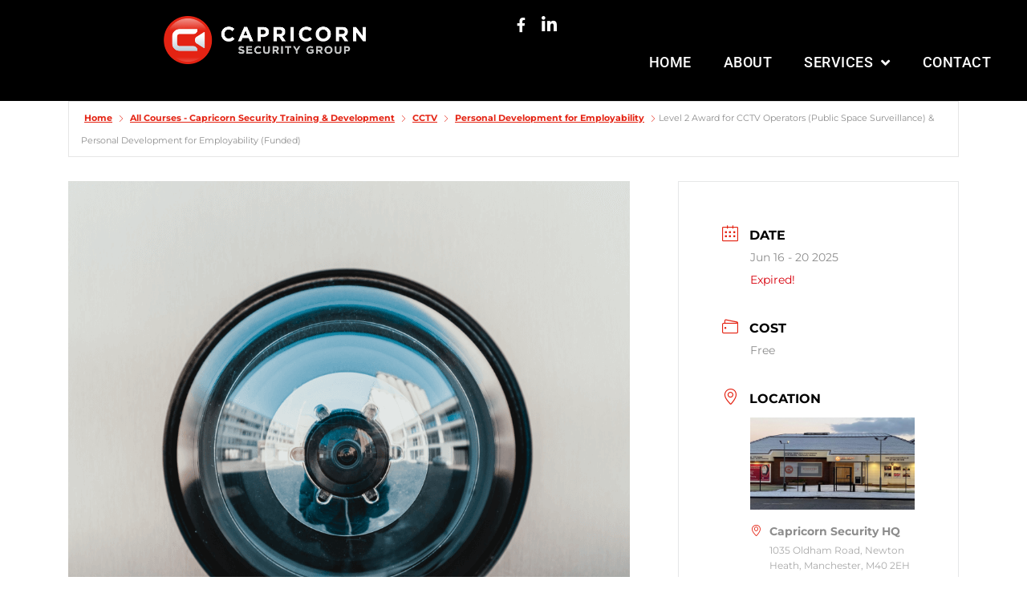

--- FILE ---
content_type: text/html; charset=UTF-8
request_url: https://capricorntraining.co.uk/all-courses/level-2-award-in-cctv-operator-741/
body_size: 18232
content:
<!doctype html>
<html lang="en-GB" prefix="og: https://ogp.me/ns#">
<head>
	<meta charset="UTF-8">
	<meta name="viewport" content="width=device-width, initial-scale=1">
	<link rel="profile" href="https://gmpg.org/xfn/11">
	
<!-- Search Engine Optimization by Rank Math - https://rankmath.com/ -->
<title>Level 2 Award for CCTV Operators (Public Space Surveillance) &amp; Personal Development for Employability (Funded) | Capricorn Security Training &amp; Development</title>
<meta name="description" content="Enhance your skills with our Level 2 Award in CCTV Operator course at Capricorn Training."/>
<meta name="robots" content="follow, index, max-snippet:-1, max-video-preview:-1, max-image-preview:large"/>
<link rel="canonical" href="https://capricorntraining.co.uk/all-courses/level-2-award-in-cctv-operator-741/" />
<meta property="og:locale" content="en_GB" />
<meta property="og:type" content="article" />
<meta property="og:title" content="Level 2 Award for CCTV Operators (Public Space Surveillance) &amp; Personal Development for Employability (Funded) | Capricorn Security Training &amp; Development" />
<meta property="og:description" content="Enhance your skills with our Level 2 Award in CCTV Operator course at Capricorn Training." />
<meta property="og:url" content="https://capricorntraining.co.uk/all-courses/level-2-award-in-cctv-operator-741/" />
<meta property="og:site_name" content="Capricorn Training &amp; Development" />
<meta property="article:publisher" content="https://www.facebook.com/CapricornSecGroup/" />
<meta property="og:updated_time" content="2025-04-24T13:15:21+01:00" />
<meta property="og:image" content="https://capricorntraining.co.uk/wp-content/uploads/2022/03/CapricornTraining_CCTValt_700px.png" />
<meta property="og:image:secure_url" content="https://capricorntraining.co.uk/wp-content/uploads/2022/03/CapricornTraining_CCTValt_700px.png" />
<meta property="og:image:width" content="700" />
<meta property="og:image:height" content="700" />
<meta property="og:image:alt" content="Capricorn Training: CCTV Course" />
<meta property="og:image:type" content="image/png" />
<meta name="twitter:card" content="summary_large_image" />
<meta name="twitter:title" content="Level 2 Award for CCTV Operators (Public Space Surveillance) &amp; Personal Development for Employability (Funded) | Capricorn Security Training &amp; Development" />
<meta name="twitter:description" content="Enhance your skills with our Level 2 Award in CCTV Operator course at Capricorn Training." />
<meta name="twitter:site" content="@capricornsec" />
<meta name="twitter:creator" content="@capricornsec" />
<meta name="twitter:image" content="https://capricorntraining.co.uk/wp-content/uploads/2022/03/CapricornTraining_CCTValt_700px.png" />
<script type="application/ld+json" class="rank-math-schema">{"@context":"https://schema.org","@graph":[{"@type":"BreadcrumbList","@id":"https://capricorntraining.co.uk/all-courses/level-2-award-in-cctv-operator-741/#breadcrumb","itemListElement":[{"@type":"ListItem","position":"1","item":{"@id":"https://capricorntraining.co.uk","name":"Home"}},{"@type":"ListItem","position":"2","item":{"@id":"https://capricorntraining.co.uk/all-courses/","name":"Events"}},{"@type":"ListItem","position":"3","item":{"@id":"https://capricorntraining.co.uk/all-courses/level-2-award-in-cctv-operator-741/","name":"Level 2 Award for CCTV Operators (Public Space Surveillance) &#038; Personal Development for Employability (Funded)"}}]}]}</script>
<!-- /Rank Math WordPress SEO plugin -->

<link rel='dns-prefetch' href='//fonts.googleapis.com' />
<link rel="alternate" type="application/rss+xml" title="Capricorn Security Training &amp; Development &raquo; Feed" href="https://capricorntraining.co.uk/feed/" />
<link rel="alternate" type="application/rss+xml" title="Capricorn Security Training &amp; Development &raquo; Comments Feed" href="https://capricorntraining.co.uk/comments/feed/" />
<link rel="alternate" title="oEmbed (JSON)" type="application/json+oembed" href="https://capricorntraining.co.uk/wp-json/oembed/1.0/embed?url=https%3A%2F%2Fcapricorntraining.co.uk%2Fall-courses%2Flevel-2-award-in-cctv-operator-741%2F" />
<link rel="alternate" title="oEmbed (XML)" type="text/xml+oembed" href="https://capricorntraining.co.uk/wp-json/oembed/1.0/embed?url=https%3A%2F%2Fcapricorntraining.co.uk%2Fall-courses%2Flevel-2-award-in-cctv-operator-741%2F&#038;format=xml" />
		<style>
			.lazyload,
			.lazyloading {
				max-width: 100%;
			}
		</style>
		<style id='wp-img-auto-sizes-contain-inline-css'>
img:is([sizes=auto i],[sizes^="auto," i]){contain-intrinsic-size:3000px 1500px}
/*# sourceURL=wp-img-auto-sizes-contain-inline-css */
</style>
<link rel='stylesheet' id='mec-select2-style-css' href='https://capricorntraining.co.uk/wp-content/plugins/modern-events-calendar/assets/packages/select2/select2.min.css?ver=7.28.0' media='all' />
<link rel='stylesheet' id='mec-font-icons-css' href='https://capricorntraining.co.uk/wp-content/plugins/modern-events-calendar/assets/css/iconfonts.css?ver=7.28.0' media='all' />
<link rel='stylesheet' id='mec-frontend-style-css' href='https://capricorntraining.co.uk/wp-content/plugins/modern-events-calendar/assets/css/frontend.min.css?ver=7.28.0' media='all' />
<link rel='stylesheet' id='mec-tooltip-style-css' href='https://capricorntraining.co.uk/wp-content/plugins/modern-events-calendar/assets/packages/tooltip/tooltip.css?ver=7.28.0' media='all' />
<link rel='stylesheet' id='mec-tooltip-shadow-style-css' href='https://capricorntraining.co.uk/wp-content/plugins/modern-events-calendar/assets/packages/tooltip/tooltipster-sideTip-shadow.min.css?ver=7.28.0' media='all' />
<link rel='stylesheet' id='featherlight-css' href='https://capricorntraining.co.uk/wp-content/plugins/modern-events-calendar/assets/packages/featherlight/featherlight.css?ver=7.28.0' media='all' />
<link rel='stylesheet' id='mec-custom-google-font-css' href='https://fonts.googleapis.com/css?family=Montserrat%3Aregular%2C+700%2C+%7CMontserrat%3A700%2C+700%2C+&#038;subset=latin%2Clatin-ext&#038;ver=7.28.0' media='all' />
<link rel='stylesheet' id='mec-lity-style-css' href='https://capricorntraining.co.uk/wp-content/plugins/modern-events-calendar/assets/packages/lity/lity.min.css?ver=7.28.0' media='all' />
<link rel='stylesheet' id='mec-general-calendar-style-css' href='https://capricorntraining.co.uk/wp-content/plugins/modern-events-calendar/assets/css/mec-general-calendar.css?ver=7.28.0' media='all' />
<style id='wp-emoji-styles-inline-css'>

	img.wp-smiley, img.emoji {
		display: inline !important;
		border: none !important;
		box-shadow: none !important;
		height: 1em !important;
		width: 1em !important;
		margin: 0 0.07em !important;
		vertical-align: -0.1em !important;
		background: none !important;
		padding: 0 !important;
	}
/*# sourceURL=wp-emoji-styles-inline-css */
</style>
<link rel='stylesheet' id='wp-block-library-css' href='https://capricorntraining.co.uk/wp-includes/css/dist/block-library/style.min.css?ver=6.9' media='all' />
<style id='global-styles-inline-css'>
:root{--wp--preset--aspect-ratio--square: 1;--wp--preset--aspect-ratio--4-3: 4/3;--wp--preset--aspect-ratio--3-4: 3/4;--wp--preset--aspect-ratio--3-2: 3/2;--wp--preset--aspect-ratio--2-3: 2/3;--wp--preset--aspect-ratio--16-9: 16/9;--wp--preset--aspect-ratio--9-16: 9/16;--wp--preset--color--black: #000000;--wp--preset--color--cyan-bluish-gray: #abb8c3;--wp--preset--color--white: #ffffff;--wp--preset--color--pale-pink: #f78da7;--wp--preset--color--vivid-red: #cf2e2e;--wp--preset--color--luminous-vivid-orange: #ff6900;--wp--preset--color--luminous-vivid-amber: #fcb900;--wp--preset--color--light-green-cyan: #7bdcb5;--wp--preset--color--vivid-green-cyan: #00d084;--wp--preset--color--pale-cyan-blue: #8ed1fc;--wp--preset--color--vivid-cyan-blue: #0693e3;--wp--preset--color--vivid-purple: #9b51e0;--wp--preset--gradient--vivid-cyan-blue-to-vivid-purple: linear-gradient(135deg,rgb(6,147,227) 0%,rgb(155,81,224) 100%);--wp--preset--gradient--light-green-cyan-to-vivid-green-cyan: linear-gradient(135deg,rgb(122,220,180) 0%,rgb(0,208,130) 100%);--wp--preset--gradient--luminous-vivid-amber-to-luminous-vivid-orange: linear-gradient(135deg,rgb(252,185,0) 0%,rgb(255,105,0) 100%);--wp--preset--gradient--luminous-vivid-orange-to-vivid-red: linear-gradient(135deg,rgb(255,105,0) 0%,rgb(207,46,46) 100%);--wp--preset--gradient--very-light-gray-to-cyan-bluish-gray: linear-gradient(135deg,rgb(238,238,238) 0%,rgb(169,184,195) 100%);--wp--preset--gradient--cool-to-warm-spectrum: linear-gradient(135deg,rgb(74,234,220) 0%,rgb(151,120,209) 20%,rgb(207,42,186) 40%,rgb(238,44,130) 60%,rgb(251,105,98) 80%,rgb(254,248,76) 100%);--wp--preset--gradient--blush-light-purple: linear-gradient(135deg,rgb(255,206,236) 0%,rgb(152,150,240) 100%);--wp--preset--gradient--blush-bordeaux: linear-gradient(135deg,rgb(254,205,165) 0%,rgb(254,45,45) 50%,rgb(107,0,62) 100%);--wp--preset--gradient--luminous-dusk: linear-gradient(135deg,rgb(255,203,112) 0%,rgb(199,81,192) 50%,rgb(65,88,208) 100%);--wp--preset--gradient--pale-ocean: linear-gradient(135deg,rgb(255,245,203) 0%,rgb(182,227,212) 50%,rgb(51,167,181) 100%);--wp--preset--gradient--electric-grass: linear-gradient(135deg,rgb(202,248,128) 0%,rgb(113,206,126) 100%);--wp--preset--gradient--midnight: linear-gradient(135deg,rgb(2,3,129) 0%,rgb(40,116,252) 100%);--wp--preset--font-size--small: 13px;--wp--preset--font-size--medium: 20px;--wp--preset--font-size--large: 36px;--wp--preset--font-size--x-large: 42px;--wp--preset--spacing--20: 0.44rem;--wp--preset--spacing--30: 0.67rem;--wp--preset--spacing--40: 1rem;--wp--preset--spacing--50: 1.5rem;--wp--preset--spacing--60: 2.25rem;--wp--preset--spacing--70: 3.38rem;--wp--preset--spacing--80: 5.06rem;--wp--preset--shadow--natural: 6px 6px 9px rgba(0, 0, 0, 0.2);--wp--preset--shadow--deep: 12px 12px 50px rgba(0, 0, 0, 0.4);--wp--preset--shadow--sharp: 6px 6px 0px rgba(0, 0, 0, 0.2);--wp--preset--shadow--outlined: 6px 6px 0px -3px rgb(255, 255, 255), 6px 6px rgb(0, 0, 0);--wp--preset--shadow--crisp: 6px 6px 0px rgb(0, 0, 0);}:root { --wp--style--global--content-size: 800px;--wp--style--global--wide-size: 1200px; }:where(body) { margin: 0; }.wp-site-blocks > .alignleft { float: left; margin-right: 2em; }.wp-site-blocks > .alignright { float: right; margin-left: 2em; }.wp-site-blocks > .aligncenter { justify-content: center; margin-left: auto; margin-right: auto; }:where(.wp-site-blocks) > * { margin-block-start: 24px; margin-block-end: 0; }:where(.wp-site-blocks) > :first-child { margin-block-start: 0; }:where(.wp-site-blocks) > :last-child { margin-block-end: 0; }:root { --wp--style--block-gap: 24px; }:root :where(.is-layout-flow) > :first-child{margin-block-start: 0;}:root :where(.is-layout-flow) > :last-child{margin-block-end: 0;}:root :where(.is-layout-flow) > *{margin-block-start: 24px;margin-block-end: 0;}:root :where(.is-layout-constrained) > :first-child{margin-block-start: 0;}:root :where(.is-layout-constrained) > :last-child{margin-block-end: 0;}:root :where(.is-layout-constrained) > *{margin-block-start: 24px;margin-block-end: 0;}:root :where(.is-layout-flex){gap: 24px;}:root :where(.is-layout-grid){gap: 24px;}.is-layout-flow > .alignleft{float: left;margin-inline-start: 0;margin-inline-end: 2em;}.is-layout-flow > .alignright{float: right;margin-inline-start: 2em;margin-inline-end: 0;}.is-layout-flow > .aligncenter{margin-left: auto !important;margin-right: auto !important;}.is-layout-constrained > .alignleft{float: left;margin-inline-start: 0;margin-inline-end: 2em;}.is-layout-constrained > .alignright{float: right;margin-inline-start: 2em;margin-inline-end: 0;}.is-layout-constrained > .aligncenter{margin-left: auto !important;margin-right: auto !important;}.is-layout-constrained > :where(:not(.alignleft):not(.alignright):not(.alignfull)){max-width: var(--wp--style--global--content-size);margin-left: auto !important;margin-right: auto !important;}.is-layout-constrained > .alignwide{max-width: var(--wp--style--global--wide-size);}body .is-layout-flex{display: flex;}.is-layout-flex{flex-wrap: wrap;align-items: center;}.is-layout-flex > :is(*, div){margin: 0;}body .is-layout-grid{display: grid;}.is-layout-grid > :is(*, div){margin: 0;}body{padding-top: 0px;padding-right: 0px;padding-bottom: 0px;padding-left: 0px;}a:where(:not(.wp-element-button)){text-decoration: underline;}:root :where(.wp-element-button, .wp-block-button__link){background-color: #32373c;border-width: 0;color: #fff;font-family: inherit;font-size: inherit;font-style: inherit;font-weight: inherit;letter-spacing: inherit;line-height: inherit;padding-top: calc(0.667em + 2px);padding-right: calc(1.333em + 2px);padding-bottom: calc(0.667em + 2px);padding-left: calc(1.333em + 2px);text-decoration: none;text-transform: inherit;}.has-black-color{color: var(--wp--preset--color--black) !important;}.has-cyan-bluish-gray-color{color: var(--wp--preset--color--cyan-bluish-gray) !important;}.has-white-color{color: var(--wp--preset--color--white) !important;}.has-pale-pink-color{color: var(--wp--preset--color--pale-pink) !important;}.has-vivid-red-color{color: var(--wp--preset--color--vivid-red) !important;}.has-luminous-vivid-orange-color{color: var(--wp--preset--color--luminous-vivid-orange) !important;}.has-luminous-vivid-amber-color{color: var(--wp--preset--color--luminous-vivid-amber) !important;}.has-light-green-cyan-color{color: var(--wp--preset--color--light-green-cyan) !important;}.has-vivid-green-cyan-color{color: var(--wp--preset--color--vivid-green-cyan) !important;}.has-pale-cyan-blue-color{color: var(--wp--preset--color--pale-cyan-blue) !important;}.has-vivid-cyan-blue-color{color: var(--wp--preset--color--vivid-cyan-blue) !important;}.has-vivid-purple-color{color: var(--wp--preset--color--vivid-purple) !important;}.has-black-background-color{background-color: var(--wp--preset--color--black) !important;}.has-cyan-bluish-gray-background-color{background-color: var(--wp--preset--color--cyan-bluish-gray) !important;}.has-white-background-color{background-color: var(--wp--preset--color--white) !important;}.has-pale-pink-background-color{background-color: var(--wp--preset--color--pale-pink) !important;}.has-vivid-red-background-color{background-color: var(--wp--preset--color--vivid-red) !important;}.has-luminous-vivid-orange-background-color{background-color: var(--wp--preset--color--luminous-vivid-orange) !important;}.has-luminous-vivid-amber-background-color{background-color: var(--wp--preset--color--luminous-vivid-amber) !important;}.has-light-green-cyan-background-color{background-color: var(--wp--preset--color--light-green-cyan) !important;}.has-vivid-green-cyan-background-color{background-color: var(--wp--preset--color--vivid-green-cyan) !important;}.has-pale-cyan-blue-background-color{background-color: var(--wp--preset--color--pale-cyan-blue) !important;}.has-vivid-cyan-blue-background-color{background-color: var(--wp--preset--color--vivid-cyan-blue) !important;}.has-vivid-purple-background-color{background-color: var(--wp--preset--color--vivid-purple) !important;}.has-black-border-color{border-color: var(--wp--preset--color--black) !important;}.has-cyan-bluish-gray-border-color{border-color: var(--wp--preset--color--cyan-bluish-gray) !important;}.has-white-border-color{border-color: var(--wp--preset--color--white) !important;}.has-pale-pink-border-color{border-color: var(--wp--preset--color--pale-pink) !important;}.has-vivid-red-border-color{border-color: var(--wp--preset--color--vivid-red) !important;}.has-luminous-vivid-orange-border-color{border-color: var(--wp--preset--color--luminous-vivid-orange) !important;}.has-luminous-vivid-amber-border-color{border-color: var(--wp--preset--color--luminous-vivid-amber) !important;}.has-light-green-cyan-border-color{border-color: var(--wp--preset--color--light-green-cyan) !important;}.has-vivid-green-cyan-border-color{border-color: var(--wp--preset--color--vivid-green-cyan) !important;}.has-pale-cyan-blue-border-color{border-color: var(--wp--preset--color--pale-cyan-blue) !important;}.has-vivid-cyan-blue-border-color{border-color: var(--wp--preset--color--vivid-cyan-blue) !important;}.has-vivid-purple-border-color{border-color: var(--wp--preset--color--vivid-purple) !important;}.has-vivid-cyan-blue-to-vivid-purple-gradient-background{background: var(--wp--preset--gradient--vivid-cyan-blue-to-vivid-purple) !important;}.has-light-green-cyan-to-vivid-green-cyan-gradient-background{background: var(--wp--preset--gradient--light-green-cyan-to-vivid-green-cyan) !important;}.has-luminous-vivid-amber-to-luminous-vivid-orange-gradient-background{background: var(--wp--preset--gradient--luminous-vivid-amber-to-luminous-vivid-orange) !important;}.has-luminous-vivid-orange-to-vivid-red-gradient-background{background: var(--wp--preset--gradient--luminous-vivid-orange-to-vivid-red) !important;}.has-very-light-gray-to-cyan-bluish-gray-gradient-background{background: var(--wp--preset--gradient--very-light-gray-to-cyan-bluish-gray) !important;}.has-cool-to-warm-spectrum-gradient-background{background: var(--wp--preset--gradient--cool-to-warm-spectrum) !important;}.has-blush-light-purple-gradient-background{background: var(--wp--preset--gradient--blush-light-purple) !important;}.has-blush-bordeaux-gradient-background{background: var(--wp--preset--gradient--blush-bordeaux) !important;}.has-luminous-dusk-gradient-background{background: var(--wp--preset--gradient--luminous-dusk) !important;}.has-pale-ocean-gradient-background{background: var(--wp--preset--gradient--pale-ocean) !important;}.has-electric-grass-gradient-background{background: var(--wp--preset--gradient--electric-grass) !important;}.has-midnight-gradient-background{background: var(--wp--preset--gradient--midnight) !important;}.has-small-font-size{font-size: var(--wp--preset--font-size--small) !important;}.has-medium-font-size{font-size: var(--wp--preset--font-size--medium) !important;}.has-large-font-size{font-size: var(--wp--preset--font-size--large) !important;}.has-x-large-font-size{font-size: var(--wp--preset--font-size--x-large) !important;}
:root :where(.wp-block-pullquote){font-size: 1.5em;line-height: 1.6;}
/*# sourceURL=global-styles-inline-css */
</style>
<link rel='stylesheet' id='awsm-team-css-css' href='https://capricorntraining.co.uk/wp-content/plugins/awsm-team-pro/css/team.min.css?ver=1.10.2' media='all' />
<link rel='stylesheet' id='woocommerce-layout-css' href='https://capricorntraining.co.uk/wp-content/plugins/woocommerce/assets/css/woocommerce-layout.css?ver=10.4.3' media='all' />
<link rel='stylesheet' id='woocommerce-smallscreen-css' href='https://capricorntraining.co.uk/wp-content/plugins/woocommerce/assets/css/woocommerce-smallscreen.css?ver=10.4.3' media='only screen and (max-width: 768px)' />
<link rel='stylesheet' id='woocommerce-general-css' href='https://capricorntraining.co.uk/wp-content/plugins/woocommerce/assets/css/woocommerce.css?ver=10.4.3' media='all' />
<style id='woocommerce-inline-inline-css'>
.woocommerce form .form-row .required { visibility: visible; }
/*# sourceURL=woocommerce-inline-inline-css */
</style>
<link rel='stylesheet' id='hello-elementor-css' href='https://capricorntraining.co.uk/wp-content/themes/hello-elementor/assets/css/reset.css?ver=3.4.5' media='all' />
<link rel='stylesheet' id='hello-elementor-theme-style-css' href='https://capricorntraining.co.uk/wp-content/themes/hello-elementor/assets/css/theme.css?ver=3.4.5' media='all' />
<link rel='stylesheet' id='chld_thm_cfg_child-css' href='https://capricorntraining.co.uk/wp-content/themes/hello-elementor-child/style.css?ver=2.5.0.1644840595' media='all' />
<link rel='stylesheet' id='hello-elementor-header-footer-css' href='https://capricorntraining.co.uk/wp-content/themes/hello-elementor/assets/css/header-footer.css?ver=3.4.5' media='all' />
<link rel='stylesheet' id='elementor-frontend-css' href='https://capricorntraining.co.uk/wp-content/plugins/elementor/assets/css/frontend.min.css?ver=3.33.6' media='all' />
<link rel='stylesheet' id='elementor-post-5-css' href='https://capricorntraining.co.uk/wp-content/uploads/elementor/css/post-5.css?ver=1767138635' media='all' />
<link rel='stylesheet' id='widget-image-css' href='https://capricorntraining.co.uk/wp-content/plugins/elementor/assets/css/widget-image.min.css?ver=3.33.6' media='all' />
<link rel='stylesheet' id='widget-nav-menu-css' href='https://capricorntraining.co.uk/wp-content/plugins/elementor-pro/assets/css/widget-nav-menu.min.css?ver=3.33.2' media='all' />
<link rel='stylesheet' id='widget-heading-css' href='https://capricorntraining.co.uk/wp-content/plugins/elementor/assets/css/widget-heading.min.css?ver=3.33.6' media='all' />
<link rel='stylesheet' id='widget-icon-list-css' href='https://capricorntraining.co.uk/wp-content/plugins/elementor/assets/css/widget-icon-list.min.css?ver=3.33.6' media='all' />
<link rel='stylesheet' id='e-animation-shrink-css' href='https://capricorntraining.co.uk/wp-content/plugins/elementor/assets/lib/animations/styles/e-animation-shrink.min.css?ver=3.33.6' media='all' />
<link rel='stylesheet' id='widget-social-icons-css' href='https://capricorntraining.co.uk/wp-content/plugins/elementor/assets/css/widget-social-icons.min.css?ver=3.33.6' media='all' />
<link rel='stylesheet' id='e-apple-webkit-css' href='https://capricorntraining.co.uk/wp-content/plugins/elementor/assets/css/conditionals/apple-webkit.min.css?ver=3.33.6' media='all' />
<link rel='stylesheet' id='widget-form-css' href='https://capricorntraining.co.uk/wp-content/plugins/elementor-pro/assets/css/widget-form.min.css?ver=3.33.2' media='all' />
<link rel='stylesheet' id='elementor-icons-css' href='https://capricorntraining.co.uk/wp-content/plugins/elementor/assets/lib/eicons/css/elementor-icons.min.css?ver=5.44.0' media='all' />
<link rel='stylesheet' id='elementor-post-3974-css' href='https://capricorntraining.co.uk/wp-content/uploads/elementor/css/post-3974.css?ver=1767138635' media='all' />
<link rel='stylesheet' id='elementor-post-196-css' href='https://capricorntraining.co.uk/wp-content/uploads/elementor/css/post-196.css?ver=1767138635' media='all' />
<link rel='stylesheet' id='mec-single-builder-css' href='https://capricorntraining.co.uk/wp-content/plugins/mec-single-builder/inc/frontend/css/mec-single-builder-frontend.css?ver=1.7.4' media='all' />
<link rel='stylesheet' id='elementor-gf-local-montserrat-css' href='https://capricorntraining.co.uk/wp-content/uploads/elementor/google-fonts/css/montserrat.css?ver=1747827325' media='all' />
<link rel='stylesheet' id='elementor-gf-local-robotoslab-css' href='https://capricorntraining.co.uk/wp-content/uploads/elementor/google-fonts/css/robotoslab.css?ver=1747827327' media='all' />
<link rel='stylesheet' id='elementor-gf-local-raleway-css' href='https://capricorntraining.co.uk/wp-content/uploads/elementor/google-fonts/css/raleway.css?ver=1747827331' media='all' />
<link rel='stylesheet' id='elementor-gf-local-roboto-css' href='https://capricorntraining.co.uk/wp-content/uploads/elementor/google-fonts/css/roboto.css?ver=1747827338' media='all' />
<link rel='stylesheet' id='elementor-gf-local-opensans-css' href='https://capricorntraining.co.uk/wp-content/uploads/elementor/google-fonts/css/opensans.css?ver=1747827344' media='all' />
<link rel='stylesheet' id='elementor-icons-shared-0-css' href='https://capricorntraining.co.uk/wp-content/plugins/elementor/assets/lib/font-awesome/css/fontawesome.min.css?ver=5.15.3' media='all' />
<link rel='stylesheet' id='elementor-icons-fa-brands-css' href='https://capricorntraining.co.uk/wp-content/plugins/elementor/assets/lib/font-awesome/css/brands.min.css?ver=5.15.3' media='all' />
<link rel='stylesheet' id='elementor-icons-fa-solid-css' href='https://capricorntraining.co.uk/wp-content/plugins/elementor/assets/lib/font-awesome/css/solid.min.css?ver=5.15.3' media='all' />
<script src="https://capricorntraining.co.uk/wp-includes/js/jquery/jquery.min.js?ver=3.7.1" id="jquery-core-js"></script>
<script src="https://capricorntraining.co.uk/wp-includes/js/jquery/jquery-migrate.min.js?ver=3.4.1" id="jquery-migrate-js"></script>
<script src="https://capricorntraining.co.uk/wp-content/plugins/woocommerce/assets/js/jquery-blockui/jquery.blockUI.min.js?ver=2.7.0-wc.10.4.3" id="wc-jquery-blockui-js" defer data-wp-strategy="defer"></script>
<script id="wc-add-to-cart-js-extra">
var wc_add_to_cart_params = {"ajax_url":"/wp-admin/admin-ajax.php","wc_ajax_url":"/?wc-ajax=%%endpoint%%","i18n_view_cart":"View basket","cart_url":"https://capricorntraining.co.uk/basket/","is_cart":"","cart_redirect_after_add":"no"};
//# sourceURL=wc-add-to-cart-js-extra
</script>
<script src="https://capricorntraining.co.uk/wp-content/plugins/woocommerce/assets/js/frontend/add-to-cart.min.js?ver=10.4.3" id="wc-add-to-cart-js" defer data-wp-strategy="defer"></script>
<script src="https://capricorntraining.co.uk/wp-content/plugins/woocommerce/assets/js/js-cookie/js.cookie.min.js?ver=2.1.4-wc.10.4.3" id="wc-js-cookie-js" defer data-wp-strategy="defer"></script>
<script id="woocommerce-js-extra">
var woocommerce_params = {"ajax_url":"/wp-admin/admin-ajax.php","wc_ajax_url":"/?wc-ajax=%%endpoint%%","i18n_password_show":"Show password","i18n_password_hide":"Hide password"};
//# sourceURL=woocommerce-js-extra
</script>
<script src="https://capricorntraining.co.uk/wp-content/plugins/woocommerce/assets/js/frontend/woocommerce.min.js?ver=10.4.3" id="woocommerce-js" defer data-wp-strategy="defer"></script>
<script id="WCPAY_ASSETS-js-extra">
var wcpayAssets = {"url":"https://capricorntraining.co.uk/wp-content/plugins/woocommerce-payments/dist/"};
//# sourceURL=WCPAY_ASSETS-js-extra
</script>
<link rel="https://api.w.org/" href="https://capricorntraining.co.uk/wp-json/" /><link rel="alternate" title="JSON" type="application/json" href="https://capricorntraining.co.uk/wp-json/wp/v2/mec-events/2140" /><link rel="EditURI" type="application/rsd+xml" title="RSD" href="https://capricorntraining.co.uk/xmlrpc.php?rsd" />
<meta name="generator" content="WordPress 6.9" />
<link rel='shortlink' href='https://capricorntraining.co.uk/?p=2140' />
<script type="text/javascript" src="https://secure.boat3deer.com/js/259326.js" ></script>
<noscript><img alt="" src="https://secure.boat3deer.com/259326.png" style="display:none;" /></noscript>		<script>
			document.documentElement.className = document.documentElement.className.replace('no-js', 'js');
		</script>
				<style>
			.no-js img.lazyload {
				display: none;
			}

			figure.wp-block-image img.lazyloading {
				min-width: 150px;
			}

			.lazyload,
			.lazyloading {
				--smush-placeholder-width: 100px;
				--smush-placeholder-aspect-ratio: 1/1;
				width: var(--smush-image-width, var(--smush-placeholder-width)) !important;
				aspect-ratio: var(--smush-image-aspect-ratio, var(--smush-placeholder-aspect-ratio)) !important;
			}

						.lazyload, .lazyloading {
				opacity: 0;
			}

			.lazyloaded {
				opacity: 1;
				transition: opacity 400ms;
				transition-delay: 0ms;
			}

					</style>
			<noscript><style>.woocommerce-product-gallery{ opacity: 1 !important; }</style></noscript>
	<meta name="generator" content="Elementor 3.33.6; features: additional_custom_breakpoints; settings: css_print_method-external, google_font-enabled, font_display-auto">
<!-- Global site tag (gtag.js) - Google Analytics -->
<script async src="https://www.googletagmanager.com/gtag/js?id=G-2D81T2WBGY"></script>
<script>
  window.dataLayer = window.dataLayer || [];
  function gtag(){dataLayer.push(arguments);}
  gtag('js', new Date());

  gtag('config', 'G-2D81T2WBGY');
</script>
			<style>
				.e-con.e-parent:nth-of-type(n+4):not(.e-lazyloaded):not(.e-no-lazyload),
				.e-con.e-parent:nth-of-type(n+4):not(.e-lazyloaded):not(.e-no-lazyload) * {
					background-image: none !important;
				}
				@media screen and (max-height: 1024px) {
					.e-con.e-parent:nth-of-type(n+3):not(.e-lazyloaded):not(.e-no-lazyload),
					.e-con.e-parent:nth-of-type(n+3):not(.e-lazyloaded):not(.e-no-lazyload) * {
						background-image: none !important;
					}
				}
				@media screen and (max-height: 640px) {
					.e-con.e-parent:nth-of-type(n+2):not(.e-lazyloaded):not(.e-no-lazyload),
					.e-con.e-parent:nth-of-type(n+2):not(.e-lazyloaded):not(.e-no-lazyload) * {
						background-image: none !important;
					}
				}
			</style>
			<link rel="icon" href="https://capricorntraining.co.uk/wp-content/uploads/2022/02/cropped-CSI_Favicon_512px-32x32.png" sizes="32x32" />
<link rel="icon" href="https://capricorntraining.co.uk/wp-content/uploads/2022/02/cropped-CSI_Favicon_512px-192x192.png" sizes="192x192" />
<link rel="apple-touch-icon" href="https://capricorntraining.co.uk/wp-content/uploads/2022/02/cropped-CSI_Favicon_512px-180x180.png" />
<meta name="msapplication-TileImage" content="https://capricorntraining.co.uk/wp-content/uploads/2022/02/cropped-CSI_Favicon_512px-270x270.png" />
<style>:root,::before,::after{--mec-heading-font-family: 'Montserrat';--mec-paragraph-font-family: 'Montserrat';--mec-color-skin: #e42313;--mec-color-skin-rgba-1: rgba(228,35,19,.25);--mec-color-skin-rgba-2: rgba(228,35,19,.5);--mec-color-skin-rgba-3: rgba(228,35,19,.75);--mec-color-skin-rgba-4: rgba(228,35,19,.11);--mec-primary-border-radius: ;--mec-secondary-border-radius: ;--mec-container-normal-width: 1140px;--mec-container-large-width: 1140px;--mec-content-color: #7a7a7a;--mec-fes-main-color: #e42313;--mec-fes-main-color-rgba-1: rgba(228, 35, 19, 0.12);--mec-fes-main-color-rgba-2: rgba(228, 35, 19, 0.23);--mec-fes-main-color-rgba-3: rgba(228, 35, 19, 0.03);--mec-fes-main-color-rgba-4: rgba(228, 35, 19, 0.3);--mec-fes-main-color-rgba-5: rgb(228 35 19 / 7%);--mec-fes-main-color-rgba-6: rgba(228, 35, 19, 0.2);.mec-fes-form #mec_reg_form_field_types .button.red:before, .mec-fes-form #mec_reg_form_field_types .button.red {border-color: #ffd2dd;color: #ea6485;}.mec-fes-form .mec-meta-box-fields h4 label {background: transparent;}</style></head>
<body data-rsssl=1 class="wp-singular mec-events-template-default single single-mec-events postid-2140 wp-custom-logo wp-embed-responsive wp-theme-hello-elementor wp-child-theme-hello-elementor-child theme-hello-elementor mec-theme-hello-elementor woocommerce-no-js hello-elementor-default elementor-default elementor-kit-5">


<a class="skip-link screen-reader-text" href="#content">Skip to content</a>

		<header data-elementor-type="header" data-elementor-id="3974" class="elementor elementor-3974 elementor-location-header" data-elementor-post-type="elementor_library">
			<header class="elementor-element elementor-element-1bbdebff e-con-full sticky-header e-flex e-con e-parent" data-id="1bbdebff" data-element_type="container" id="backToTop" data-settings="{&quot;background_background&quot;:&quot;classic&quot;}">
		<div class="elementor-element elementor-element-15e979c9 e-con-full header-logo-container e-flex e-con e-child" data-id="15e979c9" data-element_type="container">
		<div class="elementor-element elementor-element-336e53d9 e-con-full e-flex e-con e-child" data-id="336e53d9" data-element_type="container">
				<div class="elementor-element elementor-element-18f6df1a header-logo elementor-widget elementor-widget-image" data-id="18f6df1a" data-element_type="widget" data-widget_type="image.default">
				<div class="elementor-widget-container">
																<a href="https://capricornsecurity.co.uk/">
							<img fetchpriority="high" width="991" height="236" src="https://capricorntraining.co.uk/wp-content/uploads/2025/10/Capricorn_Logo-1.png" class="attachment-full size-full wp-image-3973" alt="" srcset="https://capricorntraining.co.uk/wp-content/uploads/2025/10/Capricorn_Logo-1.png 991w, https://capricorntraining.co.uk/wp-content/uploads/2025/10/Capricorn_Logo-1-700x167.png 700w, https://capricorntraining.co.uk/wp-content/uploads/2025/10/Capricorn_Logo-1-768x183.png 768w, https://capricorntraining.co.uk/wp-content/uploads/2025/10/Capricorn_Logo-1-600x143.png 600w" sizes="(max-width: 991px) 100vw, 991px" />								</a>
															</div>
				</div>
				</div>
				</div>
		<div class="elementor-element elementor-element-39f6fa5a e-con-full e-flex e-con e-child" data-id="39f6fa5a" data-element_type="container">
		<div class="elementor-element elementor-element-27fff400 e-con-full header-social-container e-flex e-con e-child" data-id="27fff400" data-element_type="container">
				<div class="elementor-element elementor-element-309e2628 elementor-view-default elementor-widget elementor-widget-icon" data-id="309e2628" data-element_type="widget" data-widget_type="icon.default">
				<div class="elementor-widget-container">
							<div class="elementor-icon-wrapper">
			<a class="elementor-icon" href="https://www.facebook.com/CapricornSecGroup/" target="_blank">
			<i aria-hidden="true" class="fab fa-facebook-f"></i>			</a>
		</div>
						</div>
				</div>
				<div class="elementor-element elementor-element-c92c0ad elementor-view-default elementor-widget elementor-widget-icon" data-id="c92c0ad" data-element_type="widget" data-widget_type="icon.default">
				<div class="elementor-widget-container">
							<div class="elementor-icon-wrapper">
			<a class="elementor-icon" href="https://www.linkedin.com/company/capricorn-security-limited/" target="_blank">
			<i aria-hidden="true" class="fab fa-linkedin-in"></i>			</a>
		</div>
						</div>
				</div>
				</div>
		<div class="elementor-element elementor-element-21025592 e-con-full header-menu-container e-flex e-con e-child" data-id="21025592" data-element_type="container">
				<div class="elementor-element elementor-element-3432fe7f elementor-nav-menu--dropdown-tablet elementor-nav-menu__text-align-aside elementor-nav-menu--toggle elementor-nav-menu--burger elementor-widget elementor-widget-nav-menu" data-id="3432fe7f" data-element_type="widget" data-settings="{&quot;submenu_icon&quot;:{&quot;value&quot;:&quot;&lt;i class=\&quot;fas fa-angle-down\&quot; aria-hidden=\&quot;true\&quot;&gt;&lt;\/i&gt;&quot;,&quot;library&quot;:&quot;fa-solid&quot;},&quot;layout&quot;:&quot;horizontal&quot;,&quot;toggle&quot;:&quot;burger&quot;}" data-widget_type="nav-menu.default">
				<div class="elementor-widget-container">
								<nav aria-label="Menu" class="elementor-nav-menu--main elementor-nav-menu__container elementor-nav-menu--layout-horizontal e--pointer-none">
				<ul id="menu-1-3432fe7f" class="elementor-nav-menu"><li class="menu-item menu-item-type-custom menu-item-object-custom menu-item-3980"><a href="https://capricornsecurity.co.uk/" class="elementor-item">Home</a></li>
<li class="menu-item menu-item-type-custom menu-item-object-custom menu-item-3979"><a href="https://capricornsecurity.co.uk/about-us/" class="elementor-item">About</a></li>
<li class="menu-item menu-item-type-custom menu-item-object-custom menu-item-has-children menu-item-3981"><a href="#" class="elementor-item elementor-item-anchor">Services</a>
<ul class="sub-menu elementor-nav-menu--dropdown">
	<li class="menu-item menu-item-type-custom menu-item-object-custom menu-item-3982"><a href="https://capricornsecurity.co.uk/media-protection/" class="elementor-sub-item">Media Protection</a></li>
	<li class="menu-item menu-item-type-custom menu-item-object-custom menu-item-3990"><a href="https://capricornsecurity.co.uk/close-protection/" class="elementor-sub-item">Close Protection</a></li>
	<li class="menu-item menu-item-type-custom menu-item-object-custom menu-item-3991"><a href="https://capricornsecurity.co.uk/care-services-and-nhs/" class="elementor-sub-item">Care Services and NHS</a></li>
	<li class="menu-item menu-item-type-custom menu-item-object-custom menu-item-3992"><a href="https://capricornsecurity.co.uk/event-security/" class="elementor-sub-item">Event Security</a></li>
	<li class="menu-item menu-item-type-custom menu-item-object-custom menu-item-3993"><a href="https://capricornsecurity.co.uk/leisure-and-hospitality/" class="elementor-sub-item">Leisure and Hospitality</a></li>
	<li class="menu-item menu-item-type-custom menu-item-object-custom menu-item-3994"><a href="https://capricornsecurity.co.uk/mobile-security-systems/" class="elementor-sub-item">Mobile Security Systems</a></li>
	<li class="menu-item menu-item-type-custom menu-item-object-custom menu-item-3995"><a href="https://capricornsecurity.co.uk/security-integrated-systems/" class="elementor-sub-item">Security Integrated Systems</a></li>
	<li class="menu-item menu-item-type-custom menu-item-object-custom menu-item-3996"><a href="https://capricornsecurity.co.uk/training/" class="elementor-sub-item">Training</a></li>
</ul>
</li>
<li class="menu-item menu-item-type-custom menu-item-object-custom menu-item-3984"><a href="https://capricornsecurity.co.uk/contact/" class="elementor-item">Contact</a></li>
</ul>			</nav>
					<div class="elementor-menu-toggle" role="button" tabindex="0" aria-label="Menu Toggle" aria-expanded="false">
			<i aria-hidden="true" role="presentation" class="elementor-menu-toggle__icon--open eicon-menu-bar"></i><i aria-hidden="true" role="presentation" class="elementor-menu-toggle__icon--close eicon-close"></i>		</div>
					<nav class="elementor-nav-menu--dropdown elementor-nav-menu__container" aria-hidden="true">
				<ul id="menu-2-3432fe7f" class="elementor-nav-menu"><li class="menu-item menu-item-type-custom menu-item-object-custom menu-item-3980"><a href="https://capricornsecurity.co.uk/" class="elementor-item" tabindex="-1">Home</a></li>
<li class="menu-item menu-item-type-custom menu-item-object-custom menu-item-3979"><a href="https://capricornsecurity.co.uk/about-us/" class="elementor-item" tabindex="-1">About</a></li>
<li class="menu-item menu-item-type-custom menu-item-object-custom menu-item-has-children menu-item-3981"><a href="#" class="elementor-item elementor-item-anchor" tabindex="-1">Services</a>
<ul class="sub-menu elementor-nav-menu--dropdown">
	<li class="menu-item menu-item-type-custom menu-item-object-custom menu-item-3982"><a href="https://capricornsecurity.co.uk/media-protection/" class="elementor-sub-item" tabindex="-1">Media Protection</a></li>
	<li class="menu-item menu-item-type-custom menu-item-object-custom menu-item-3990"><a href="https://capricornsecurity.co.uk/close-protection/" class="elementor-sub-item" tabindex="-1">Close Protection</a></li>
	<li class="menu-item menu-item-type-custom menu-item-object-custom menu-item-3991"><a href="https://capricornsecurity.co.uk/care-services-and-nhs/" class="elementor-sub-item" tabindex="-1">Care Services and NHS</a></li>
	<li class="menu-item menu-item-type-custom menu-item-object-custom menu-item-3992"><a href="https://capricornsecurity.co.uk/event-security/" class="elementor-sub-item" tabindex="-1">Event Security</a></li>
	<li class="menu-item menu-item-type-custom menu-item-object-custom menu-item-3993"><a href="https://capricornsecurity.co.uk/leisure-and-hospitality/" class="elementor-sub-item" tabindex="-1">Leisure and Hospitality</a></li>
	<li class="menu-item menu-item-type-custom menu-item-object-custom menu-item-3994"><a href="https://capricornsecurity.co.uk/mobile-security-systems/" class="elementor-sub-item" tabindex="-1">Mobile Security Systems</a></li>
	<li class="menu-item menu-item-type-custom menu-item-object-custom menu-item-3995"><a href="https://capricornsecurity.co.uk/security-integrated-systems/" class="elementor-sub-item" tabindex="-1">Security Integrated Systems</a></li>
	<li class="menu-item menu-item-type-custom menu-item-object-custom menu-item-3996"><a href="https://capricornsecurity.co.uk/training/" class="elementor-sub-item" tabindex="-1">Training</a></li>
</ul>
</li>
<li class="menu-item menu-item-type-custom menu-item-object-custom menu-item-3984"><a href="https://capricornsecurity.co.uk/contact/" class="elementor-item" tabindex="-1">Contact</a></li>
</ul>			</nav>
						</div>
				</div>
				</div>
				</div>
				</header>
				</header>
		
    <section id="main-content" class="mec-container">

        
        
            <div class="mec-wrap colorskin-custom clearfix " id="mec_skin_2843">

    		<article class="row mec-single-event 0">

		<!-- start breadcrumbs -->
		        <div class="mec-breadcrumbs">
            <div class="mec-address"><a href="https://capricorntraining.co.uk/"> Home </a> <i class="mec-color mec-sl-arrow-right"></i> <a href="https://capricorntraining.co.uk/all-courses/">All Courses - Capricorn Security Training &amp; Development</a> <i class="mec-color mec-sl-arrow-right"></i> <a href="https://capricorntraining.co.uk/course-category/cctv/">CCTV</a> <i class="mec-color mec-sl-arrow-right"></i> <a href="https://capricorntraining.co.uk/course-category/personal-development-for-employability/">Personal Development for Employability</a> <i class="mec-color mec-sl-arrow-right"></i> <span class="mec-current">Level 2 Award for CCTV Operators (Public Space Surveillance) &#038; Personal Development for Employability (Funded)</span></div>        </div>
				<!-- end breadcrumbs -->

		<div class="col-md-8">
            			<div class="mec-events-event-image">
                <img width="700" height="700" data-src="https://capricorntraining.co.uk/wp-content/uploads/2022/03/CapricornTraining_CCTValt_700px.png" class="attachment-full size-full wp-post-image lazyload" alt="Capricorn Training: CCTV Course" data-mec-postid="2140" src="[data-uri]" style="--smush-placeholder-width: 700px; --smush-placeholder-aspect-ratio: 700/700;" />            </div>
                        			<div class="mec-event-content">
                                                        <h1 class="mec-single-title">Level 2 Award for CCTV Operators (Public Space Surveillance) &#038; Personal Development for Employability (Funded)</h1>
                
                
				<div class="mec-single-event-description mec-events-content"><h6>5-Day Course:</h6>
<p><strong>This course is designed for learners wanting to gain a SIA License to work as a CCTV operator. It also includes the Level 1 &#8211; Award in Personal Development for Employability</strong></p>
<p>Units covered under Level 2 Award for CCTV Operators training course are as follows.</p>
<ul>
<li>Principles of Working in the Private Security Industry</li>
<li>Principles and Practices of Working as a CCTV Operator in the Private Security Industry</li>
</ul>
<h6>Cost: Funded subject to meeting following criteria.</h6>
<p><strong>Eligibility Criteria:</strong></p>
<ul>
<li><em>Must be employed earning less than 23k</em></li>
<li><em>Must have a Greater Manchester Postcode </em></li>
<li><em>Must be over the age of 19</em></li>
<li><em>Must be living in UK from last 3 years</em></li>
<li><em>Undertake a basic English assessment prior to the course</em></li>
</ul>
<p><img decoding="async" class="alignnone size-full wp-image-3536 alignright lazyload" data-src="https://capricorntraining.co.uk/wp-content/uploads/2022/08/gmca-NEW-LOGO.jpg" alt="" width="147" height="80" src="[data-uri]" style="--smush-placeholder-width: 147px; --smush-placeholder-aspect-ratio: 147/80;" /></p>
<p>For more information call our team on <strong>0161 205 5055, </strong>or email us at <strong><a href="mailto:training.room@capricornsecurity.co.uk">training.room@capricornsecurity.co.uk</a></strong></p>
</div>
                                			</div>

			
			<!-- Custom Data Fields -->
			        <div class="mec-event-data-fields mec-frontbox  ">
            <div class="mec-data-fields-tooltip">
                <div class="mec-data-fields-tooltip-box">
                    <ul class="mec-event-data-field-items">
                                                                        <li class="mec-event-data-field-item mec-field-item-text">
                            
                                                        <span class="mec-event-data-field-name">Course Duration</span>
                            
                                                            <span class="mec-event-data-field-value">5 Days</span>
                                                    </li>
                                            </ul>
                </div>
            </div>
        </div>
        
			<!-- FAQ -->
            
			<div class="mec-event-info-mobile"></div>

			<!-- Export Module -->
			
			<!-- Countdown module -->
			
			<!-- Hourly Schedule -->
			
			
			<!-- Booking Module -->
						    			        			        			            			                <div id="mec-events-meta-group-booking-2843" class="mec-sold-tickets warning-msg">
			                    Sold out!			                    			                </div>
			                			            			        			    			
			<!-- Tags -->
			<div class="mec-events-meta-group mec-events-meta-group-tags">
                			</div>

		</div>

					<div class="col-md-4">

				<div class="mec-event-info-desktop mec-event-meta mec-color-before mec-frontbox">
					        <div class="mec-single-event-date">
            <i class="mec-sl-calendar"></i>            <h3 class="mec-date">Date</h3>
            <dl>
                                            <dd><abbr class="mec-events-abbr"><span class="mec-start-date-label">Jun 16 - 20 2025</span></abbr></dd>
                        </dl>
            <dl><dd><span class="mec-holding-status mec-holding-status-expired">Expired!</span></dd></dl>        </div>
                
					<!-- Local Time Module -->
					
											<div class="mec-event-cost">
							<i class="mec-sl-wallet"></i>							<h3 class="mec-cost">Cost</h3>
							<dl><dd class="mec-events-event-cost">Free</dd></dl>
						</div>
						
															
					
					
					            <div class="mec-single-event-location">
            <i class="mec-sl-location-pin"></i>                <h3 class="mec-events-single-section-title mec-location">Location</h3>
                                    <img class="mec-img-location lazyload" data-src="https://capricorntraining.co.uk/wp-content/uploads/2022/02/Capricorn-Security-Group-HQ_1080px.png" alt="Capricorn Security HQ" src="[data-uri]" style="--smush-placeholder-width: 1080px; --smush-placeholder-aspect-ratio: 1080/608;">
                                <dl>
                    <dd class="author fn org"><i class="mec-sl-location-pin"></i><h6>Capricorn Security HQ</h6></dd>
                    <dd class="location"><address class="mec-events-address"><span class="mec-address">1035 Oldham Road, Newton Heath, Manchester, M40 2EH</span></address></dd>
                                                            <dd class="mec-location-url">
                        <i class="mec-sl-sitemap"></i>                        <h6>Website</h6>
                        <span><a href="https://capricornsecurity.co.uk" class="mec-color-hover" target="_blank">https://capricornsecurity.co.uk</a></span>
                    </dd>
                                                                            </dl>
            </div>
            
											<div class="mec-single-event-category">
							<i class="mec-sl-folder"></i>							<h3 class="mec-events-single-section-title mec-category">Category</h3>
							<dl>
							<dd class="mec-events-event-categories">
                                <a href="https://capricorntraining.co.uk/course-category/cctv/" class="mec-color-hover" rel="tag"><i class="mec-sl-camrecorder mec-color"></i>CCTV</a></dd><dd class="mec-events-event-categories">
                                <a href="https://capricorntraining.co.uk/course-category/personal-development-for-employability/" class="mec-color-hover" rel="tag"><i class="mec-fa-angle-right"></i>Personal Development for Employability</a></dd>							</dl>
						</div>
																						<div class="mec-single-event-organizer">
							<i class="mec-sl-people"></i>                            <h3 class="mec-events-single-section-title">Organizer</h3>

							                            <dl>
															<dd class="mec-organizer">
																			<i class="mec-sl-people"></i>                                        <h6>Capricorn Training</h6>
                                                                    </dd>
														</dl>
													</div>
						        <div class="mec-single-event-additional-organizers">
            <i class="mec-sl-people"></i>            <h3 class="mec-events-single-section-title">Other Organizers</h3>
                            <div class="mec-single-event-additional-organizer">
                                        <dl>
                                            <dd class="mec-organizer">
                                                       <i class="mec-sl-people"></i>                                <h6>MCR</h6>
                                                    </dd>
                                        </dl>
                                    </div>
                    </div>
        
					<!-- Sponsors Module -->
					
					<!-- Register Booking Button -->
					
				</div>

				
				<!-- Speakers Module -->
				
				<!-- Attendees List Module -->
				
				<!-- Next Previous Module -->
				
				<!-- Links Module -->
				<div class="mec-event-social mec-frontbox">
     <h3 class="mec-social-single mec-frontbox-title">Share this event</h3>
     <div class="mec-event-sharing">
        <div class="mec-links-details">
            <ul>
                <li class="mec-event-social-icon"><a class="facebook" href="https://www.facebook.com/sharer/sharer.php?u=https%3A%2F%2Fcapricorntraining.co.uk%2Fall-courses%2Flevel-2-award-in-cctv-operator-741%2F" onclick="javascript:window.open(this.href, '', 'menubar=no,toolbar=no,resizable=yes,scrollbars=yes,height=500,width=600'); return false;" target="_blank" title="Share on Facebook"><i class="mec-fa-facebook"></i><span class="mec-social-title"></span></a></li><li class="mec-event-social-icon"><a class="twitter" href="https://twitter.com/share?url=https%3A%2F%2Fcapricorntraining.co.uk%2Fall-courses%2Flevel-2-award-in-cctv-operator-741%2F" onclick="javascript:window.open(this.href, '', 'menubar=no,toolbar=no,resizable=yes,scrollbars=yes,height=600,width=500'); return false;" target="_blank" title="X Social Network"><svg xmlns="http://www.w3.org/2000/svg" shape-rendering="geometricPrecision" text-rendering="geometricPrecision" image-rendering="optimizeQuality" fill-rule="evenodd" clip-rule="evenodd" viewBox="0 0 512 462.799"><path fill-rule="nonzero" d="M403.229 0h78.506L310.219 196.04 512 462.799H354.002L230.261 301.007 88.669 462.799h-78.56l183.455-209.683L0 0h161.999l111.856 147.88L403.229 0zm-27.556 415.805h43.505L138.363 44.527h-46.68l283.99 371.278z"/></svg><span class="mec-social-title"></span></a></li><li class="mec-event-social-icon"><a class="linkedin" href="https://www.linkedin.com/shareArticle?mini=true&url=https%3A%2F%2Fcapricorntraining.co.uk%2Fall-courses%2Flevel-2-award-in-cctv-operator-741%2F" onclick="javascript:window.open(this.href, '', 'menubar=no,toolbar=no,resizable=yes,scrollbars=yes,height=600,width=500'); return false;" target="_blank" title="Linkedin"><i class="mec-fa-linkedin"></i><span class="mec-social-title"></span></a></li><li class="mec-event-social-icon"><a class="email" href="mailto:?subject=Level%202%20Award%20for%20CCTV%20Operators%20%28Public%20Space%20Surveillance%29%20%2526%20Personal%20Development%20for%20Employability%20%28Funded%29&body=https%3A%2F%2Fcapricorntraining.co.uk%2Fall-courses%2Flevel-2-award-in-cctv-operator-741%2F" title="Email"><i class="mec-fa-envelope"></i><span class="mec-social-title"></span></a></li>            </ul>
        </div>
    </div>
</div>
				<!-- Weather Module -->
				
				<!-- Google Maps Module -->
				<div class="mec-events-meta-group mec-events-meta-group-gmap">
									</div>

				<!-- QRCode Module -->
				<div class="mec-qrcode-details mec-frontbox">
    <img data-src="https://capricorntraining.co.uk/wp-content/uploads/mec/qr_179a4fc374750e9ddc4bcecbde097524.png" width="120" height="120" alt="QR Code" src="[data-uri]" class="lazyload" style="--smush-placeholder-width: 120px; --smush-placeholder-aspect-ratio: 120/120;" />
</div>
                <!-- Public Download Module -->
                
				<!-- Widgets -->
				
			</div>
			</article>

	            <div class="row mec-related-events-wrap">
                <h3 class="mec-rec-events-title">Related Events</h3>
                <div class="mec-related-events">
                                                                    <article class="mec-related-event-post col-md-3 col-sm-12">
                            <figure>
                                <a href="https://capricorntraining.co.uk/all-courses/level-2-award-in-cctv-operator-24-3-957/">
                                    <img width="300" height="300" data-src="https://capricorntraining.co.uk/wp-content/uploads/2022/03/CapricornTraining_CCTValt_700px-300x300.png" class="img-responsive responsive--full wp-post-image lazyload" alt="Capricorn Training: CCTV Course" decoding="async" data-srcset="https://capricorntraining.co.uk/wp-content/uploads/2022/03/CapricornTraining_CCTValt_700px-300x300.png 300w, https://capricorntraining.co.uk/wp-content/uploads/2022/03/CapricornTraining_CCTValt_700px-150x150.png 150w, https://capricorntraining.co.uk/wp-content/uploads/2022/03/CapricornTraining_CCTValt_700px-600x600.png 600w, https://capricorntraining.co.uk/wp-content/uploads/2022/03/CapricornTraining_CCTValt_700px-100x100.png 100w, https://capricorntraining.co.uk/wp-content/uploads/2022/03/CapricornTraining_CCTValt_700px.png 700w" data-sizes="(max-width: 300px) 100vw, 300px" src="[data-uri]" style="--smush-placeholder-width: 300px; --smush-placeholder-aspect-ratio: 300/300;" />                                </a>
                            </figure>
                            <div class="mec-related-event-content">
                                <span>January 26, 2026</span>
                                <h5>
                                    <a class="mec-color-hover" href="https://capricorntraining.co.uk/all-courses/level-2-award-in-cctv-operator-24-3-957/">Level 2 award in CCTV Operator (Public Space Surveillance)</a>
                                                                    </h5>
                            </div>
                        </article>
                                                                                            <article class="mec-related-event-post col-md-3 col-sm-12">
                            <figure>
                                <a href="https://capricorntraining.co.uk/all-courses/level-2-award-in-cctv-operator-2023-03-22-355/">
                                    <img width="300" height="300" data-src="https://capricorntraining.co.uk/wp-content/uploads/2022/03/CapricornTraining_CCTValt_700px-300x300.png" class="img-responsive responsive--full wp-post-image lazyload" alt="Capricorn Training: CCTV Course" decoding="async" data-srcset="https://capricorntraining.co.uk/wp-content/uploads/2022/03/CapricornTraining_CCTValt_700px-300x300.png 300w, https://capricorntraining.co.uk/wp-content/uploads/2022/03/CapricornTraining_CCTValt_700px-150x150.png 150w, https://capricorntraining.co.uk/wp-content/uploads/2022/03/CapricornTraining_CCTValt_700px-600x600.png 600w, https://capricorntraining.co.uk/wp-content/uploads/2022/03/CapricornTraining_CCTValt_700px-100x100.png 100w, https://capricorntraining.co.uk/wp-content/uploads/2022/03/CapricornTraining_CCTValt_700px.png 700w" data-sizes="(max-width: 300px) 100vw, 300px" src="[data-uri]" style="--smush-placeholder-width: 300px; --smush-placeholder-aspect-ratio: 300/300;" />                                </a>
                            </figure>
                            <div class="mec-related-event-content">
                                <span>February 23, 2026</span>
                                <h5>
                                    <a class="mec-color-hover" href="https://capricorntraining.co.uk/all-courses/level-2-award-in-cctv-operator-2023-03-22-355/">Level 2 Award in CCTV Operator (Public Space Surveillance)</a>
                                                                    </h5>
                            </div>
                        </article>
                                                                                            <article class="mec-related-event-post col-md-3 col-sm-12">
                            <figure>
                                <a href="https://capricorntraining.co.uk/all-courses/level-2-award-in-cctv-operator-2023-03-22-831/">
                                    <img width="300" height="300" data-src="https://capricorntraining.co.uk/wp-content/uploads/2022/03/CapricornTraining_CCTValt_700px-300x300.png" class="img-responsive responsive--full wp-post-image lazyload" alt="Capricorn Training: CCTV Course" decoding="async" data-srcset="https://capricorntraining.co.uk/wp-content/uploads/2022/03/CapricornTraining_CCTValt_700px-300x300.png 300w, https://capricorntraining.co.uk/wp-content/uploads/2022/03/CapricornTraining_CCTValt_700px-150x150.png 150w, https://capricorntraining.co.uk/wp-content/uploads/2022/03/CapricornTraining_CCTValt_700px-600x600.png 600w, https://capricorntraining.co.uk/wp-content/uploads/2022/03/CapricornTraining_CCTValt_700px-100x100.png 100w, https://capricorntraining.co.uk/wp-content/uploads/2022/03/CapricornTraining_CCTValt_700px.png 700w" data-sizes="(max-width: 300px) 100vw, 300px" src="[data-uri]" style="--smush-placeholder-width: 300px; --smush-placeholder-aspect-ratio: 300/300;" />                                </a>
                            </figure>
                            <div class="mec-related-event-content">
                                <span>March 23, 2026</span>
                                <h5>
                                    <a class="mec-color-hover" href="https://capricorntraining.co.uk/all-courses/level-2-award-in-cctv-operator-2023-03-22-831/">Level 2 award in CCTV Operator (Public Space Surveillance)</a>
                                                                    </h5>
                            </div>
                        </article>
                                                            </div>
            </div>
            	<ul class="mec-next-previous-events"><li class="mec-previous-event"><a class="mec-color mec-bg-color-hover mec-border-color" href="https://capricorntraining.co.uk/all-courses/emergency-first-aid-level-2-award-in-door-supervisors-in-the-private-security-industry-2023-03-27-393-820-375-611-798-784-692-165/?pskip=2140"><i class="mec-fa-long-arrow-left"></i>PRV Event</a></li><li class="mec-next-event"><a class="mec-color mec-bg-color-hover mec-border-color" href="https://capricorntraining.co.uk/all-courses/level-2-award-in-cctv-operator-2023-03-22/?nskip=2140">NXT Event<i class="mec-fa-long-arrow-right"></i></a></li></ul>
</div>

                    </section>

    
		<footer data-elementor-type="footer" data-elementor-id="196" class="elementor elementor-196 elementor-location-footer" data-elementor-post-type="elementor_library">
					<section class="elementor-section elementor-top-section elementor-element elementor-element-2973ac32 elementor-section-boxed elementor-section-height-default elementor-section-height-default" data-id="2973ac32" data-element_type="section" data-settings="{&quot;background_background&quot;:&quot;classic&quot;}">
						<div class="elementor-container elementor-column-gap-default">
					<div class="elementor-column elementor-col-50 elementor-top-column elementor-element elementor-element-55fef69e" data-id="55fef69e" data-element_type="column">
			<div class="elementor-widget-wrap elementor-element-populated">
						<div class="elementor-element elementor-element-5c9592e3 elementor-widget elementor-widget-image" data-id="5c9592e3" data-element_type="widget" data-widget_type="image.default">
				<div class="elementor-widget-container">
																<a href="https://capricorntraining.co.uk">
							<img width="800" height="267" data-src="https://capricorntraining.co.uk/wp-content/uploads/2022/02/CT_Horizontal-Logo-ReversalFC.svg" class="attachment-large size-large wp-image-632 lazyload" alt="Capricorn Training &amp; Development logo" src="[data-uri]" style="--smush-placeholder-width: 800px; --smush-placeholder-aspect-ratio: 800/267;" />								</a>
															</div>
				</div>
				<div class="elementor-element elementor-element-565be2ad elementor-widget elementor-widget-heading" data-id="565be2ad" data-element_type="widget" data-widget_type="heading.default">
				<div class="elementor-widget-container">
					<h2 class="elementor-heading-title elementor-size-default"><strong>SIA  Training Courses</strong></br>from the Industry Leaders.</h2>				</div>
				</div>
					</div>
		</div>
				<div class="elementor-column elementor-col-25 elementor-top-column elementor-element elementor-element-71655b81" data-id="71655b81" data-element_type="column">
			<div class="elementor-widget-wrap elementor-element-populated">
						<div class="elementor-element elementor-element-14eafaf4 elementor-widget elementor-widget-heading" data-id="14eafaf4" data-element_type="widget" data-widget_type="heading.default">
				<div class="elementor-widget-container">
					<h6 class="elementor-heading-title elementor-size-default">COURSES</h6>				</div>
				</div>
				<div class="elementor-element elementor-element-1ce7d28c elementor-list-item-link-inline elementor-align-left elementor-icon-list--layout-traditional elementor-widget elementor-widget-icon-list" data-id="1ce7d28c" data-element_type="widget" data-widget_type="icon-list.default">
				<div class="elementor-widget-container">
							<ul class="elementor-icon-list-items">
							<li class="elementor-icon-list-item">
											<a href="https://capricorntraining.co.uk/">

												<span class="elementor-icon-list-icon">
							<i aria-hidden="true" class="fas fa-check"></i>						</span>
										<span class="elementor-icon-list-text">Book a Course</span>
											</a>
									</li>
								<li class="elementor-icon-list-item">
											<a href="#elementor-action%3Aaction%3Dpopup%3Aopen%26settings%3DeyJpZCI6IjE3OTYiLCJ0b2dnbGUiOmZhbHNlfQ%3D%3D">

												<span class="elementor-icon-list-icon">
							<i aria-hidden="true" class="fas fa-check"></i>						</span>
										<span class="elementor-icon-list-text">Search Courses</span>
											</a>
									</li>
						</ul>
						</div>
				</div>
				<div class="elementor-element elementor-element-1f63792a elementor-widget elementor-widget-heading" data-id="1f63792a" data-element_type="widget" data-widget_type="heading.default">
				<div class="elementor-widget-container">
					<h6 class="elementor-heading-title elementor-size-default">CONTACT US</h6>				</div>
				</div>
				<div class="elementor-element elementor-element-a99fb1a elementor-widget elementor-widget-text-editor" data-id="a99fb1a" data-element_type="widget" data-widget_type="text-editor.default">
				<div class="elementor-widget-container">
									<p>1035 Oldham Road<br />Newton Heath<br />Manchester<br />M40 2EH</p><p><span style="color: #e9eaeb;">t: <a style="color: #e9eaeb;" href="tel:01602055055">0161 205 5055 (Option 4)</a></span><br /><span style="color: #e9eaeb;">m: <a style="color: #e9eaeb;" href="mailto:training.room@capricornsecurity.co.uk">training.room@capricornsecurity.co.uk</a></span></p>								</div>
				</div>
					</div>
		</div>
				<div class="elementor-column elementor-col-25 elementor-top-column elementor-element elementor-element-6ca06c80" data-id="6ca06c80" data-element_type="column">
			<div class="elementor-widget-wrap elementor-element-populated">
						<div class="elementor-element elementor-element-1e92aa7e elementor-widget elementor-widget-heading" data-id="1e92aa7e" data-element_type="widget" data-widget_type="heading.default">
				<div class="elementor-widget-container">
					<h6 class="elementor-heading-title elementor-size-default">USEFUL LINKS</h6>				</div>
				</div>
				<div class="elementor-element elementor-element-216d184c elementor-list-item-link-inline elementor-align-left elementor-icon-list--layout-traditional elementor-widget elementor-widget-icon-list" data-id="216d184c" data-element_type="widget" data-widget_type="icon-list.default">
				<div class="elementor-widget-container">
							<ul class="elementor-icon-list-items">
							<li class="elementor-icon-list-item">
											<a href="https://capricornsecurity.co.uk/" target="_blank">

												<span class="elementor-icon-list-icon">
							<i aria-hidden="true" class="fas fa-check"></i>						</span>
										<span class="elementor-icon-list-text">Capricorn Security Group</span>
											</a>
									</li>
								<li class="elementor-icon-list-item">
											<a href="https://capricornsecurity.co.uk/security/mobile-security-alarm-response-keyholding/" target="_blank">

												<span class="elementor-icon-list-icon">
							<i aria-hidden="true" class="fas fa-times"></i>						</span>
										<span class="elementor-icon-list-text">Alarm Response &amp; Keyholding</span>
											</a>
									</li>
								<li class="elementor-icon-list-item">
											<a href="https://capricornsecurity.co.uk/recruitment/sia-security-jobs-careers/" target="_blank">

												<span class="elementor-icon-list-icon">
							<i aria-hidden="true" class="fas fa-dot-circle"></i>						</span>
										<span class="elementor-icon-list-text">Work In The Security Industry</span>
											</a>
									</li>
						</ul>
						</div>
				</div>
				<div class="elementor-element elementor-element-2f5c9975 elementor-widget elementor-widget-heading" data-id="2f5c9975" data-element_type="widget" data-widget_type="heading.default">
				<div class="elementor-widget-container">
					<h6 class="elementor-heading-title elementor-size-default">FOLLOW US</h6>				</div>
				</div>
				<div class="elementor-element elementor-element-28ccabb elementor-shape-circle e-grid-align-left e-grid-align-mobile-center elementor-grid-0 elementor-widget elementor-widget-social-icons" data-id="28ccabb" data-element_type="widget" data-widget_type="social-icons.default">
				<div class="elementor-widget-container">
							<div class="elementor-social-icons-wrapper elementor-grid" role="list">
							<span class="elementor-grid-item" role="listitem">
					<a class="elementor-icon elementor-social-icon elementor-social-icon-facebook elementor-animation-shrink elementor-repeater-item-e2c31c3" href="https://www.facebook.com/CapricornSecGroup/" target="_blank">
						<span class="elementor-screen-only">Facebook</span>
						<i aria-hidden="true" class="fab fa-facebook"></i>					</a>
				</span>
							<span class="elementor-grid-item" role="listitem">
					<a class="elementor-icon elementor-social-icon elementor-social-icon-linkedin elementor-animation-shrink elementor-repeater-item-9ccce3a" href="https://www.linkedin.com/company/capricorn-security-limited/" target="_blank">
						<span class="elementor-screen-only">Linkedin</span>
						<i aria-hidden="true" class="fab fa-linkedin"></i>					</a>
				</span>
					</div>
						</div>
				</div>
				<div class="elementor-element elementor-element-b8418f7 elementor-hidden-desktop elementor-hidden-tablet elementor-hidden-mobile elementor-widget elementor-widget-heading" data-id="b8418f7" data-element_type="widget" data-widget_type="heading.default">
				<div class="elementor-widget-container">
					<h6 class="elementor-heading-title elementor-size-default">MAILING LIST</h6>				</div>
				</div>
				<div class="elementor-element elementor-element-549b0bc4 elementor-hidden-desktop elementor-hidden-tablet elementor-hidden-mobile elementor-button-align-stretch elementor-widget elementor-widget-form" data-id="549b0bc4" data-element_type="widget" data-settings="{&quot;step_next_label&quot;:&quot;Next&quot;,&quot;step_previous_label&quot;:&quot;Previous&quot;,&quot;button_width&quot;:&quot;33&quot;,&quot;step_type&quot;:&quot;number_text&quot;,&quot;step_icon_shape&quot;:&quot;circle&quot;}" data-widget_type="form.default">
				<div class="elementor-widget-container">
							<form class="elementor-form" method="post" id="footer_subscribe_form" name="New Form" aria-label="New Form">
			<input type="hidden" name="post_id" value="196"/>
			<input type="hidden" name="form_id" value="549b0bc4"/>
			<input type="hidden" name="referer_title" value="Book A Course | Capricorn Security Training and Development" />

							<input type="hidden" name="queried_id" value="1062"/>
			
			<div class="elementor-form-fields-wrapper elementor-labels-above">
								<div class="elementor-field-type-email elementor-field-group elementor-column elementor-field-group-email elementor-col-66 elementor-field-required">
												<label for="form-field-email" class="elementor-field-label">
								Subscribe to our mailing list.							</label>
														<input size="1" type="email" name="form_fields[email]" id="form-field-email" class="elementor-field elementor-size-sm  elementor-field-textual" placeholder="Email" required="required">
											</div>
								<div class="elementor-field-group elementor-column elementor-field-type-submit elementor-col-33 e-form__buttons">
					<button class="elementor-button elementor-size-sm" type="submit" id="footer_subscribe_button">
						<span class="elementor-button-content-wrapper">
																						<span class="elementor-button-text">Subscribe</span>
													</span>
					</button>
				</div>
			</div>
		</form>
						</div>
				</div>
					</div>
		</div>
					</div>
		</section>
				<section class="elementor-section elementor-top-section elementor-element elementor-element-788652c5 elementor-section-boxed elementor-section-height-default elementor-section-height-default" data-id="788652c5" data-element_type="section" data-settings="{&quot;background_background&quot;:&quot;classic&quot;}">
						<div class="elementor-container elementor-column-gap-default">
					<div class="elementor-column elementor-col-100 elementor-top-column elementor-element elementor-element-495c7ca5" data-id="495c7ca5" data-element_type="column">
			<div class="elementor-widget-wrap elementor-element-populated">
						<div class="elementor-element elementor-element-3c10c71 elementor-nav-menu__align-center elementor-nav-menu--dropdown-none elementor-widget elementor-widget-nav-menu" data-id="3c10c71" data-element_type="widget" data-settings="{&quot;layout&quot;:&quot;horizontal&quot;,&quot;submenu_icon&quot;:{&quot;value&quot;:&quot;&lt;i class=\&quot;fas fa-caret-down\&quot; aria-hidden=\&quot;true\&quot;&gt;&lt;\/i&gt;&quot;,&quot;library&quot;:&quot;fa-solid&quot;}}" data-widget_type="nav-menu.default">
				<div class="elementor-widget-container">
								<nav aria-label="Menu" class="elementor-nav-menu--main elementor-nav-menu__container elementor-nav-menu--layout-horizontal e--pointer-none">
				<ul id="menu-1-3c10c71" class="elementor-nav-menu"><li class="menu-item menu-item-type-post_type menu-item-object-page menu-item-1310"><a href="https://capricorntraining.co.uk/home-2/" class="elementor-item">Home</a></li>
<li class="menu-item menu-item-type-custom menu-item-object-custom menu-item-1313"><a href="#top" class="elementor-item elementor-item-anchor">Back to Top</a></li>
<li class="menu-item menu-item-type-post_type menu-item-object-page menu-item-1312"><a href="https://capricorntraining.co.uk/contact-us/" class="elementor-item">Contact Us</a></li>
<li class="menu-item menu-item-type-post_type menu-item-object-page menu-item-privacy-policy menu-item-1585"><a rel="privacy-policy" href="https://capricorntraining.co.uk/privacy-policy/" class="elementor-item">Privacy Policy</a></li>
<li class="menu-item menu-item-type-post_type menu-item-object-page menu-item-1843"><a href="https://capricorntraining.co.uk/terms-conditions/" class="elementor-item">Terms &#038; Conditions</a></li>
<li class="menu-item menu-item-type-post_type menu-item-object-page menu-item-3157"><a href="https://capricorntraining.co.uk/sitemap/" class="elementor-item">Sitemap</a></li>
</ul>			</nav>
						<nav class="elementor-nav-menu--dropdown elementor-nav-menu__container" aria-hidden="true">
				<ul id="menu-2-3c10c71" class="elementor-nav-menu"><li class="menu-item menu-item-type-post_type menu-item-object-page menu-item-1310"><a href="https://capricorntraining.co.uk/home-2/" class="elementor-item" tabindex="-1">Home</a></li>
<li class="menu-item menu-item-type-custom menu-item-object-custom menu-item-1313"><a href="#top" class="elementor-item elementor-item-anchor" tabindex="-1">Back to Top</a></li>
<li class="menu-item menu-item-type-post_type menu-item-object-page menu-item-1312"><a href="https://capricorntraining.co.uk/contact-us/" class="elementor-item" tabindex="-1">Contact Us</a></li>
<li class="menu-item menu-item-type-post_type menu-item-object-page menu-item-privacy-policy menu-item-1585"><a rel="privacy-policy" href="https://capricorntraining.co.uk/privacy-policy/" class="elementor-item" tabindex="-1">Privacy Policy</a></li>
<li class="menu-item menu-item-type-post_type menu-item-object-page menu-item-1843"><a href="https://capricorntraining.co.uk/terms-conditions/" class="elementor-item" tabindex="-1">Terms &#038; Conditions</a></li>
<li class="menu-item menu-item-type-post_type menu-item-object-page menu-item-3157"><a href="https://capricorntraining.co.uk/sitemap/" class="elementor-item" tabindex="-1">Sitemap</a></li>
</ul>			</nav>
						</div>
				</div>
				<div class="elementor-element elementor-element-c85a977 elementor-widget elementor-widget-text-editor" data-id="c85a977" data-element_type="widget" data-widget_type="text-editor.default">
				<div class="elementor-widget-container">
									<p>Credit is subject to a creditworthiness and affordability assessment.<br />CAPRICORN TRAINING AND DEVELOPMENT LIMITED is an Introducer Appointed Representative of Social Money Ltd, t/a Payl8r.</p>								</div>
				</div>
				<div class="elementor-element elementor-element-14130ada elementor-widget elementor-widget-text-editor" data-id="14130ada" data-element_type="widget" data-widget_type="text-editor.default">
				<div class="elementor-widget-container">
									© Copyright 2026, Capricorn Training &amp; Development. All rights reserved.  |   Site managed by Thinking Out Loud Ltd								</div>
				</div>
					</div>
		</div>
					</div>
		</section>
				</footer>
		
<script type="speculationrules">
{"prefetch":[{"source":"document","where":{"and":[{"href_matches":"/*"},{"not":{"href_matches":["/wp-*.php","/wp-admin/*","/wp-content/uploads/*","/wp-content/*","/wp-content/plugins/*","/wp-content/themes/hello-elementor-child/*","/wp-content/themes/hello-elementor/*","/*\\?(.+)"]}},{"not":{"selector_matches":"a[rel~=\"nofollow\"]"}},{"not":{"selector_matches":".no-prefetch, .no-prefetch a"}}]},"eagerness":"conservative"}]}
</script>
		<div data-elementor-type="popup" data-elementor-id="1796" class="elementor elementor-1796 elementor-location-popup" data-elementor-settings="{&quot;entrance_animation&quot;:&quot;fadeIn&quot;,&quot;exit_animation&quot;:&quot;fadeIn&quot;,&quot;entrance_animation_duration&quot;:{&quot;unit&quot;:&quot;px&quot;,&quot;size&quot;:&quot;0.5&quot;,&quot;sizes&quot;:[]},&quot;avoid_multiple_popups&quot;:&quot;yes&quot;,&quot;a11y_navigation&quot;:&quot;yes&quot;,&quot;timing&quot;:[]}" data-elementor-post-type="elementor_library">
					<section class="elementor-section elementor-top-section elementor-element elementor-element-897c974 elementor-section-full_width elementor-section-height-min-height elementor-section-items-stretch elementor-section-content-middle elementor-section-height-default" data-id="897c974" data-element_type="section" data-settings="{&quot;background_background&quot;:&quot;classic&quot;}">
						<div class="elementor-container elementor-column-gap-no">
					<div class="elementor-column elementor-col-100 elementor-top-column elementor-element elementor-element-47c73a81" data-id="47c73a81" data-element_type="column">
			<div class="elementor-widget-wrap elementor-element-populated">
						<section class="elementor-section elementor-inner-section elementor-element elementor-element-37ecdfbc elementor-section-height-min-height elementor-section-content-middle elementor-section-boxed elementor-section-height-default" data-id="37ecdfbc" data-element_type="section">
						<div class="elementor-container elementor-column-gap-no">
					<div class="elementor-column elementor-col-100 elementor-inner-column elementor-element elementor-element-388a38cb" data-id="388a38cb" data-element_type="column">
			<div class="elementor-widget-wrap elementor-element-populated">
						<div class="elementor-element elementor-element-b53ce85 elementor-widget elementor-widget-heading" data-id="b53ce85" data-element_type="widget" data-widget_type="heading.default">
				<div class="elementor-widget-container">
					<h2 class="elementor-heading-title elementor-size-default">Search Capricorn Training:</h2>				</div>
				</div>
				<div class="elementor-element elementor-element-0448542 elementor-search-form--skin-minimal elementor-widget elementor-widget-search-form" data-id="0448542" data-element_type="widget" data-settings="{&quot;skin&quot;:&quot;minimal&quot;}" data-widget_type="search-form.default">
				<div class="elementor-widget-container">
							<search role="search">
			<form class="elementor-search-form" action="https://capricorntraining.co.uk" method="get">
												<div class="elementor-search-form__container">
					<label class="elementor-screen-only" for="elementor-search-form-0448542">Search</label>

											<div class="elementor-search-form__icon">
							<i aria-hidden="true" class="fas fa-search"></i>							<span class="elementor-screen-only">Search</span>
						</div>
					
					<input id="elementor-search-form-0448542" placeholder="Search..." class="elementor-search-form__input" type="search" name="s" value="">
					
					
									</div>
			</form>
		</search>
						</div>
				</div>
				<div class="elementor-element elementor-element-8174edc elementor-widget elementor-widget-spacer" data-id="8174edc" data-element_type="widget" data-widget_type="spacer.default">
				<div class="elementor-widget-container">
							<div class="elementor-spacer">
			<div class="elementor-spacer-inner"></div>
		</div>
						</div>
				</div>
					</div>
		</div>
					</div>
		</section>
					</div>
		</div>
					</div>
		</section>
				</div>
					<script>
				const lazyloadRunObserver = () => {
					const lazyloadBackgrounds = document.querySelectorAll( `.e-con.e-parent:not(.e-lazyloaded)` );
					const lazyloadBackgroundObserver = new IntersectionObserver( ( entries ) => {
						entries.forEach( ( entry ) => {
							if ( entry.isIntersecting ) {
								let lazyloadBackground = entry.target;
								if( lazyloadBackground ) {
									lazyloadBackground.classList.add( 'e-lazyloaded' );
								}
								lazyloadBackgroundObserver.unobserve( entry.target );
							}
						});
					}, { rootMargin: '200px 0px 200px 0px' } );
					lazyloadBackgrounds.forEach( ( lazyloadBackground ) => {
						lazyloadBackgroundObserver.observe( lazyloadBackground );
					} );
				};
				const events = [
					'DOMContentLoaded',
					'elementor/lazyload/observe',
				];
				events.forEach( ( event ) => {
					document.addEventListener( event, lazyloadRunObserver );
				} );
			</script>
				<script>
		(function () {
			var c = document.body.className;
			c = c.replace(/woocommerce-no-js/, 'woocommerce-js');
			document.body.className = c;
		})();
	</script>
	<link rel='stylesheet' id='wc-stripe-blocks-checkout-style-css' href='https://capricorntraining.co.uk/wp-content/plugins/woocommerce-gateway-stripe/build/upe-blocks.css?ver=1e1661bb3db973deba05' media='all' />
<link rel='stylesheet' id='wc-blocks-style-css' href='https://capricorntraining.co.uk/wp-content/plugins/woocommerce/assets/client/blocks/wc-blocks.css?ver=wc-10.4.3' media='all' />
<link rel='stylesheet' id='elementor-post-1796-css' href='https://capricorntraining.co.uk/wp-content/uploads/elementor/css/post-1796.css?ver=1767138636' media='all' />
<link rel='stylesheet' id='widget-search-form-css' href='https://capricorntraining.co.uk/wp-content/plugins/elementor-pro/assets/css/widget-search-form.min.css?ver=3.33.2' media='all' />
<link rel='stylesheet' id='widget-spacer-css' href='https://capricorntraining.co.uk/wp-content/plugins/elementor/assets/css/widget-spacer.min.css?ver=3.33.6' media='all' />
<link rel='stylesheet' id='e-animation-fadeIn-css' href='https://capricorntraining.co.uk/wp-content/plugins/elementor/assets/lib/animations/styles/fadeIn.min.css?ver=3.33.6' media='all' />
<link rel='stylesheet' id='e-popup-css' href='https://capricorntraining.co.uk/wp-content/plugins/elementor-pro/assets/css/conditionals/popup.min.css?ver=3.33.2' media='all' />
<script src="https://capricorntraining.co.uk/wp-includes/js/jquery/ui/core.min.js?ver=1.13.3" id="jquery-ui-core-js"></script>
<script src="https://capricorntraining.co.uk/wp-includes/js/jquery/ui/datepicker.min.js?ver=1.13.3" id="jquery-ui-datepicker-js"></script>
<script id="jquery-ui-datepicker-js-after">
jQuery(function(jQuery){jQuery.datepicker.setDefaults({"closeText":"Close","currentText":"Today","monthNames":["January","February","March","April","May","June","July","August","September","October","November","December"],"monthNamesShort":["Jan","Feb","Mar","Apr","May","Jun","Jul","Aug","Sep","Oct","Nov","Dec"],"nextText":"Next","prevText":"Previous","dayNames":["Sunday","Monday","Tuesday","Wednesday","Thursday","Friday","Saturday"],"dayNamesShort":["Sun","Mon","Tue","Wed","Thu","Fri","Sat"],"dayNamesMin":["S","M","T","W","T","F","S"],"dateFormat":"MM d, yy","firstDay":1,"isRTL":false});});
//# sourceURL=jquery-ui-datepicker-js-after
</script>
<script src="https://capricorntraining.co.uk/wp-content/plugins/modern-events-calendar/assets/js/jquery.typewatch.js?ver=7.28.0" id="mec-typekit-script-js"></script>
<script src="https://capricorntraining.co.uk/wp-content/plugins/modern-events-calendar/assets/packages/featherlight/featherlight.js?ver=7.28.0" id="featherlight-js"></script>
<script src="https://capricorntraining.co.uk/wp-content/plugins/modern-events-calendar/assets/packages/select2/select2.full.min.js?ver=7.28.0" id="mec-select2-script-js"></script>
<script src="https://capricorntraining.co.uk/wp-content/plugins/modern-events-calendar/assets/js/mec-general-calendar.js?ver=7.28.0" id="mec-general-calendar-script-js"></script>
<script src="https://capricorntraining.co.uk/wp-content/plugins/modern-events-calendar/assets/packages/tooltip/tooltip.js?ver=7.28.0" id="mec-tooltip-script-js"></script>
<script id="mec-frontend-script-js-extra">
var mecdata = {"day":"day","days":"days","hour":"hour","hours":"hours","minute":"minute","minutes":"minutes","second":"second","seconds":"seconds","next":"Next","prev":"Prev","elementor_edit_mode":"no","recapcha_key":"","ajax_url":"https://capricorntraining.co.uk/wp-admin/admin-ajax.php","fes_nonce":"84b0506337","fes_thankyou_page_time":"2000","fes_upload_nonce":"0bb20ef8e4","current_year":"2026","current_month":"01","datepicker_format":"yy-mm-dd&Y-m-d"};
var mecdata = {"day":"day","days":"days","hour":"hour","hours":"hours","minute":"minute","minutes":"minutes","second":"second","seconds":"seconds","next":"Next","prev":"Prev","elementor_edit_mode":"no","recapcha_key":"","ajax_url":"https://capricorntraining.co.uk/wp-admin/admin-ajax.php","fes_nonce":"84b0506337","fes_thankyou_page_time":"2000","fes_upload_nonce":"0bb20ef8e4","current_year":"2026","current_month":"01","datepicker_format":"yy-mm-dd&Y-m-d"};
//# sourceURL=mec-frontend-script-js-extra
</script>
<script src="https://capricorntraining.co.uk/wp-content/plugins/modern-events-calendar/assets/js/frontend.js?ver=7.28.0" id="mec-frontend-script-js"></script>
<script src="https://capricorntraining.co.uk/wp-content/plugins/modern-events-calendar/assets/js/events.js?ver=7.28.0" id="mec-events-script-js"></script>
<script src="https://capricorntraining.co.uk/wp-content/plugins/modern-events-calendar/assets/packages/lity/lity.min.js?ver=7.28.0" id="mec-lity-script-js"></script>
<script src="https://capricorntraining.co.uk/wp-content/plugins/modern-events-calendar/assets/packages/colorbrightness/colorbrightness.min.js?ver=7.28.0" id="mec-colorbrightness-script-js"></script>
<script src="https://capricorntraining.co.uk/wp-content/plugins/modern-events-calendar/assets/packages/owl-carousel/owl.carousel.min.js?ver=7.28.0" id="mec-owl-carousel-script-js"></script>
<script id="awsm-team-js-extra">
var awsmTeamPublic = {"ajaxurl":"https://capricorntraining.co.uk/wp-admin/admin-ajax.php","deep_linking":{"enable":"","member":{"prefix":"member","suffix":"info"},"team":{"prefix":"team","suffix":"info"}},"scripts_src":"https://capricorntraining.co.uk/wp-content/plugins/awsm-team-pro/js"};
//# sourceURL=awsm-team-js-extra
</script>
<script src="https://capricorntraining.co.uk/wp-content/plugins/awsm-team-pro/js/team.min.js?ver=1.10.2" id="awsm-team-js"></script>
<script src="https://capricorntraining.co.uk/wp-content/themes/hello-elementor/assets/js/hello-frontend.js?ver=3.4.5" id="hello-theme-frontend-js"></script>
<script src="https://capricorntraining.co.uk/wp-content/plugins/elementor/assets/js/webpack.runtime.min.js?ver=3.33.6" id="elementor-webpack-runtime-js"></script>
<script src="https://capricorntraining.co.uk/wp-content/plugins/elementor/assets/js/frontend-modules.min.js?ver=3.33.6" id="elementor-frontend-modules-js"></script>
<script id="elementor-frontend-js-before">
var elementorFrontendConfig = {"environmentMode":{"edit":false,"wpPreview":false,"isScriptDebug":false},"i18n":{"shareOnFacebook":"Share on Facebook","shareOnTwitter":"Share on Twitter","pinIt":"Pin it","download":"Download","downloadImage":"Download image","fullscreen":"Fullscreen","zoom":"Zoom","share":"Share","playVideo":"Play Video","previous":"Previous","next":"Next","close":"Close","a11yCarouselPrevSlideMessage":"Previous slide","a11yCarouselNextSlideMessage":"Next slide","a11yCarouselFirstSlideMessage":"This is the first slide","a11yCarouselLastSlideMessage":"This is the last slide","a11yCarouselPaginationBulletMessage":"Go to slide"},"is_rtl":false,"breakpoints":{"xs":0,"sm":480,"md":768,"lg":1025,"xl":1440,"xxl":1600},"responsive":{"breakpoints":{"mobile":{"label":"Mobile Portrait","value":767,"default_value":767,"direction":"max","is_enabled":true},"mobile_extra":{"label":"Mobile Landscape","value":880,"default_value":880,"direction":"max","is_enabled":false},"tablet":{"label":"Tablet Portrait","value":1024,"default_value":1024,"direction":"max","is_enabled":true},"tablet_extra":{"label":"Tablet Landscape","value":1200,"default_value":1200,"direction":"max","is_enabled":false},"laptop":{"label":"Laptop","value":1366,"default_value":1366,"direction":"max","is_enabled":false},"widescreen":{"label":"Widescreen","value":2400,"default_value":2400,"direction":"min","is_enabled":false}},"hasCustomBreakpoints":false},"version":"3.33.6","is_static":false,"experimentalFeatures":{"additional_custom_breakpoints":true,"container":true,"theme_builder_v2":true,"hello-theme-header-footer":true,"nested-elements":true,"home_screen":true,"global_classes_should_enforce_capabilities":true,"e_variables":true,"cloud-library":true,"e_opt_in_v4_page":true,"import-export-customization":true,"e_pro_variables":true},"urls":{"assets":"https:\/\/capricorntraining.co.uk\/wp-content\/plugins\/elementor\/assets\/","ajaxurl":"https:\/\/capricorntraining.co.uk\/wp-admin\/admin-ajax.php","uploadUrl":"https:\/\/capricorntraining.co.uk\/wp-content\/uploads"},"nonces":{"floatingButtonsClickTracking":"8d54033258"},"swiperClass":"swiper","settings":{"page":[],"editorPreferences":[]},"kit":{"active_breakpoints":["viewport_mobile","viewport_tablet"],"global_image_lightbox":"yes","lightbox_enable_counter":"yes","lightbox_enable_fullscreen":"yes","lightbox_enable_zoom":"yes","lightbox_enable_share":"yes","lightbox_title_src":"title","lightbox_description_src":"description","woocommerce_notices_elements":[],"hello_header_logo_type":"logo","hello_header_menu_layout":"horizontal","hello_footer_logo_type":"logo"},"post":{"id":2140,"title":"Level%202%20Award%20for%20CCTV%20Operators%20%28Public%20Space%20Surveillance%29%20%26%20Personal%20Development%20for%20Employability%20%28Funded%29%20%7C%20Capricorn%20Security%20Training%20%26%20Development","excerpt":"","featuredImage":"https:\/\/capricorntraining.co.uk\/wp-content\/uploads\/2022\/03\/CapricornTraining_CCTValt_700px.png"}};
//# sourceURL=elementor-frontend-js-before
</script>
<script src="https://capricorntraining.co.uk/wp-content/plugins/elementor/assets/js/frontend.min.js?ver=3.33.6" id="elementor-frontend-js"></script>
<script src="https://capricorntraining.co.uk/wp-content/plugins/elementor-pro/assets/lib/smartmenus/jquery.smartmenus.min.js?ver=1.2.1" id="smartmenus-js"></script>
<script src="https://capricorntraining.co.uk/wp-content/plugins/woocommerce/assets/js/sourcebuster/sourcebuster.min.js?ver=10.4.3" id="sourcebuster-js-js"></script>
<script id="wc-order-attribution-js-extra">
var wc_order_attribution = {"params":{"lifetime":1.0e-5,"session":30,"base64":false,"ajaxurl":"https://capricorntraining.co.uk/wp-admin/admin-ajax.php","prefix":"wc_order_attribution_","allowTracking":true},"fields":{"source_type":"current.typ","referrer":"current_add.rf","utm_campaign":"current.cmp","utm_source":"current.src","utm_medium":"current.mdm","utm_content":"current.cnt","utm_id":"current.id","utm_term":"current.trm","utm_source_platform":"current.plt","utm_creative_format":"current.fmt","utm_marketing_tactic":"current.tct","session_entry":"current_add.ep","session_start_time":"current_add.fd","session_pages":"session.pgs","session_count":"udata.vst","user_agent":"udata.uag"}};
//# sourceURL=wc-order-attribution-js-extra
</script>
<script src="https://capricorntraining.co.uk/wp-content/plugins/woocommerce/assets/js/frontend/order-attribution.min.js?ver=10.4.3" id="wc-order-attribution-js"></script>
<script id="smush-lazy-load-js-before">
var smushLazyLoadOptions = {"autoResizingEnabled":false,"autoResizeOptions":{"precision":5,"skipAutoWidth":true}};
//# sourceURL=smush-lazy-load-js-before
</script>
<script src="https://capricorntraining.co.uk/wp-content/plugins/wp-smushit/app/assets/js/smush-lazy-load.min.js?ver=3.23.1" id="smush-lazy-load-js"></script>
<script src="https://capricorntraining.co.uk/wp-content/plugins/elementor-pro/assets/js/webpack-pro.runtime.min.js?ver=3.33.2" id="elementor-pro-webpack-runtime-js"></script>
<script src="https://capricorntraining.co.uk/wp-includes/js/dist/hooks.min.js?ver=dd5603f07f9220ed27f1" id="wp-hooks-js"></script>
<script src="https://capricorntraining.co.uk/wp-includes/js/dist/i18n.min.js?ver=c26c3dc7bed366793375" id="wp-i18n-js"></script>
<script id="wp-i18n-js-after">
wp.i18n.setLocaleData( { 'text direction\u0004ltr': [ 'ltr' ] } );
//# sourceURL=wp-i18n-js-after
</script>
<script id="elementor-pro-frontend-js-before">
var ElementorProFrontendConfig = {"ajaxurl":"https:\/\/capricorntraining.co.uk\/wp-admin\/admin-ajax.php","nonce":"2a1eb88985","urls":{"assets":"https:\/\/capricorntraining.co.uk\/wp-content\/plugins\/elementor-pro\/assets\/","rest":"https:\/\/capricorntraining.co.uk\/wp-json\/"},"settings":{"lazy_load_background_images":true},"popup":{"hasPopUps":true},"shareButtonsNetworks":{"facebook":{"title":"Facebook","has_counter":true},"twitter":{"title":"Twitter"},"linkedin":{"title":"LinkedIn","has_counter":true},"pinterest":{"title":"Pinterest","has_counter":true},"reddit":{"title":"Reddit","has_counter":true},"vk":{"title":"VK","has_counter":true},"odnoklassniki":{"title":"OK","has_counter":true},"tumblr":{"title":"Tumblr"},"digg":{"title":"Digg"},"skype":{"title":"Skype"},"stumbleupon":{"title":"StumbleUpon","has_counter":true},"mix":{"title":"Mix"},"telegram":{"title":"Telegram"},"pocket":{"title":"Pocket","has_counter":true},"xing":{"title":"XING","has_counter":true},"whatsapp":{"title":"WhatsApp"},"email":{"title":"Email"},"print":{"title":"Print"},"x-twitter":{"title":"X"},"threads":{"title":"Threads"}},"woocommerce":{"menu_cart":{"cart_page_url":"https:\/\/capricorntraining.co.uk\/basket\/","checkout_page_url":"https:\/\/capricorntraining.co.uk\/checkout\/","fragments_nonce":"ec3c5a42d7"}},"facebook_sdk":{"lang":"en_GB","app_id":""},"lottie":{"defaultAnimationUrl":"https:\/\/capricorntraining.co.uk\/wp-content\/plugins\/elementor-pro\/modules\/lottie\/assets\/animations\/default.json"}};
//# sourceURL=elementor-pro-frontend-js-before
</script>
<script src="https://capricorntraining.co.uk/wp-content/plugins/elementor-pro/assets/js/frontend.min.js?ver=3.33.2" id="elementor-pro-frontend-js"></script>
<script src="https://capricorntraining.co.uk/wp-content/plugins/elementor-pro/assets/js/elements-handlers.min.js?ver=3.33.2" id="pro-elements-handlers-js"></script>
<script id="wp-emoji-settings" type="application/json">
{"baseUrl":"https://s.w.org/images/core/emoji/17.0.2/72x72/","ext":".png","svgUrl":"https://s.w.org/images/core/emoji/17.0.2/svg/","svgExt":".svg","source":{"concatemoji":"https://capricorntraining.co.uk/wp-includes/js/wp-emoji-release.min.js?ver=6.9"}}
</script>
<script type="module">
/*! This file is auto-generated */
const a=JSON.parse(document.getElementById("wp-emoji-settings").textContent),o=(window._wpemojiSettings=a,"wpEmojiSettingsSupports"),s=["flag","emoji"];function i(e){try{var t={supportTests:e,timestamp:(new Date).valueOf()};sessionStorage.setItem(o,JSON.stringify(t))}catch(e){}}function c(e,t,n){e.clearRect(0,0,e.canvas.width,e.canvas.height),e.fillText(t,0,0);t=new Uint32Array(e.getImageData(0,0,e.canvas.width,e.canvas.height).data);e.clearRect(0,0,e.canvas.width,e.canvas.height),e.fillText(n,0,0);const a=new Uint32Array(e.getImageData(0,0,e.canvas.width,e.canvas.height).data);return t.every((e,t)=>e===a[t])}function p(e,t){e.clearRect(0,0,e.canvas.width,e.canvas.height),e.fillText(t,0,0);var n=e.getImageData(16,16,1,1);for(let e=0;e<n.data.length;e++)if(0!==n.data[e])return!1;return!0}function u(e,t,n,a){switch(t){case"flag":return n(e,"\ud83c\udff3\ufe0f\u200d\u26a7\ufe0f","\ud83c\udff3\ufe0f\u200b\u26a7\ufe0f")?!1:!n(e,"\ud83c\udde8\ud83c\uddf6","\ud83c\udde8\u200b\ud83c\uddf6")&&!n(e,"\ud83c\udff4\udb40\udc67\udb40\udc62\udb40\udc65\udb40\udc6e\udb40\udc67\udb40\udc7f","\ud83c\udff4\u200b\udb40\udc67\u200b\udb40\udc62\u200b\udb40\udc65\u200b\udb40\udc6e\u200b\udb40\udc67\u200b\udb40\udc7f");case"emoji":return!a(e,"\ud83e\u1fac8")}return!1}function f(e,t,n,a){let r;const o=(r="undefined"!=typeof WorkerGlobalScope&&self instanceof WorkerGlobalScope?new OffscreenCanvas(300,150):document.createElement("canvas")).getContext("2d",{willReadFrequently:!0}),s=(o.textBaseline="top",o.font="600 32px Arial",{});return e.forEach(e=>{s[e]=t(o,e,n,a)}),s}function r(e){var t=document.createElement("script");t.src=e,t.defer=!0,document.head.appendChild(t)}a.supports={everything:!0,everythingExceptFlag:!0},new Promise(t=>{let n=function(){try{var e=JSON.parse(sessionStorage.getItem(o));if("object"==typeof e&&"number"==typeof e.timestamp&&(new Date).valueOf()<e.timestamp+604800&&"object"==typeof e.supportTests)return e.supportTests}catch(e){}return null}();if(!n){if("undefined"!=typeof Worker&&"undefined"!=typeof OffscreenCanvas&&"undefined"!=typeof URL&&URL.createObjectURL&&"undefined"!=typeof Blob)try{var e="postMessage("+f.toString()+"("+[JSON.stringify(s),u.toString(),c.toString(),p.toString()].join(",")+"));",a=new Blob([e],{type:"text/javascript"});const r=new Worker(URL.createObjectURL(a),{name:"wpTestEmojiSupports"});return void(r.onmessage=e=>{i(n=e.data),r.terminate(),t(n)})}catch(e){}i(n=f(s,u,c,p))}t(n)}).then(e=>{for(const n in e)a.supports[n]=e[n],a.supports.everything=a.supports.everything&&a.supports[n],"flag"!==n&&(a.supports.everythingExceptFlag=a.supports.everythingExceptFlag&&a.supports[n]);var t;a.supports.everythingExceptFlag=a.supports.everythingExceptFlag&&!a.supports.flag,a.supports.everything||((t=a.source||{}).concatemoji?r(t.concatemoji):t.wpemoji&&t.twemoji&&(r(t.twemoji),r(t.wpemoji)))});
//# sourceURL=https://capricorntraining.co.uk/wp-includes/js/wp-emoji-loader.min.js
</script>

            <script type="application/ld+json">
            {
                "@context": "http://schema.org",
                "@type": "Event",
                "eventStatus": "https://schema.org/EventScheduled",
                "startDate": "2025-06-16",
                "endDate": "2025-06-20",
                "eventAttendanceMode": "https://schema.org/OfflineEventAttendanceMode",
                "location":
                {
                    "@type": "Place",
                                        "name": "Capricorn Security HQ",
                    "image": "https://capricorntraining.co.uk/wp-content/uploads/2022/02/Capricorn-Security-Group-HQ_1080px.png",
                    "address": "1035 Oldham Road, Newton Heath, Manchester, M40 2EH"
                                    },
                                "organizer":
                {
                    "@type": "Person",
                    "name": "Capricorn Training",
                    "url": ""
                },
                                "offers":
                {
                    "url": "https://capricorntraining.co.uk/all-courses/level-2-award-in-cctv-operator-741/",
                    "price": "0.00",
                    "priceCurrency": "GBP",
                    "availability": "https://schema.org/InStock",
                    "validFrom": "2025-06-16T00:00"
                },
                "performer": "",
                "description": "5-Day Course:  This course is designed for learners wanting to gain a SIA License to work as a CCTV operator. It also includes the Level 1 - Award in Personal Development for Employability    Units covered under Level 2 Award for CCTV Operators training course are as follows.      Principles of Working in the Private Security Industry    Principles and Practices of Working as a CCTV Operator in the Private Security Industry    Cost: Funded subject to meeting following criteria.  Eligibility Criteria:      Must be employed earning less than 23k    Must have a Greater Manchester Postcode     Must be over the age of 19    Must be living in UK from last 3 years    Undertake a basic English assessment prior to the course        For more information call our team on 0161 205 5055, or email us at training.room@capricornsecurity.co.uk",
                "image": "https://capricorntraining.co.uk/wp-content/uploads/2022/03/CapricornTraining_CCTValt_700px.png",
                "name": "Level 2 Award for CCTV Operators (Public Space Surveillance) %26 Personal Development for Employability (Funded)",
                "url": "https://capricorntraining.co.uk/all-courses/level-2-award-in-cctv-operator-741/"
            }
            </script>
            

	<script>
		jQuery(window).on('load', function()
		{
			// Fix modal speaker in some themes
			jQuery(".mec-speaker-avatar-dialog a, .mec-schedule-speakers a").on('click', function(e)
			{
				e.preventDefault();
				lity(jQuery(this).attr('href'));

				return false;
			});

			// Fix modal booking in some themes
			jQuery(document).ready(function ($) {
				$(".mec-booking-button-register").on("click", function (e) {
					e.preventDefault();

					const action = $(this).data("action");
					const target = $(this).data("target");

					if (action === "modal") {
						if (target) {
							lity($(target));
						}
					} else if (action === "scroll") {
						if (target && $(target).length) {
							$("html, body").animate({
								scrollTop: $(target).offset().top
							}, 300);
						}
					}

					return false;
				});
			});
		});
	</script>
	

</body>
</html>


--- FILE ---
content_type: text/css
request_url: https://capricorntraining.co.uk/wp-content/uploads/elementor/css/post-5.css?ver=1767138635
body_size: 850
content:
.elementor-kit-5{--e-global-color-primary:#E42313;--e-global-color-secondary:#25303B;--e-global-color-text:#7A7A7A;--e-global-color-accent:#007A97;--e-global-color-f7a1ee4:#62E0FF;--e-global-color-4ce063d:#BE1622;--e-global-color-dc4069b:#000000;--e-global-color-2739478:#FFFFFF;--e-global-color-96feb6f:#E9EAEB;--e-global-color-a437b9d:#DEDFE0;--e-global-color-c3244de:#C5C6C6;--e-global-color-f1f8db2:#ADADAE;--e-global-color-5bb7b4d:#949495;--e-global-color-bf4dd82:#7B7C7D;--e-global-color-a7e4968:#626363;--e-global-color-504a0e9:#4A4B4B;--e-global-color-51a8934:#313132;--e-global-color-d8943db:#191919;--e-global-color-beacbf7:#62E0FF;--e-global-color-5fc55b6:#BE1622;--e-global-color-8b58be4:#000000;--e-global-color-88f5a0b:#FFFFFF;--e-global-color-829a2b4:#E9EAEB;--e-global-color-2eb312d:#DEDFE0;--e-global-color-2e33d70:#C5C6C6;--e-global-color-db235db:#ADADAE;--e-global-color-c174f86:#949495;--e-global-color-5cad168:#7B7C7D;--e-global-color-34ddf35:#626363;--e-global-color-7ed5f82:#4A4B4B;--e-global-color-2328b2d:#313132;--e-global-color-e2ac457:#191919;--e-global-typography-primary-font-family:"Montserrat";--e-global-typography-primary-font-weight:600;--e-global-typography-secondary-font-family:"Roboto Slab";--e-global-typography-secondary-font-weight:400;--e-global-typography-text-font-family:"Raleway";--e-global-typography-text-font-weight:400;--e-global-typography-accent-font-family:"Roboto";--e-global-typography-accent-font-weight:500;color:#565656;font-family:"Open Sans", Sans-serif;font-size:16px;font-weight:400;line-height:1.8em;}.elementor-kit-5 button,.elementor-kit-5 input[type="button"],.elementor-kit-5 input[type="submit"],.elementor-kit-5 .elementor-button{background-color:var( --e-global-color-primary );font-family:"Montserrat", Sans-serif;font-size:17px;font-weight:500;text-decoration:none;line-height:1.1em;color:var( --e-global-color-88f5a0b );box-shadow:0px 3px 3px 0px rgba(0, 0, 0, 0.2);border-radius:5px 5px 5px 5px;padding:15px 30px 15px 30px;}.elementor-kit-5 button:hover,.elementor-kit-5 button:focus,.elementor-kit-5 input[type="button"]:hover,.elementor-kit-5 input[type="button"]:focus,.elementor-kit-5 input[type="submit"]:hover,.elementor-kit-5 input[type="submit"]:focus,.elementor-kit-5 .elementor-button:hover,.elementor-kit-5 .elementor-button:focus{background-color:var( --e-global-color-5fc55b6 );color:var( --e-global-color-2739478 );border-radius:5px 5px 5px 5px;}.elementor-kit-5 e-page-transition{background-color:#FFBC7D;}.elementor-kit-5 a{color:var( --e-global-color-primary );font-weight:bold;text-decoration:underline;}.elementor-kit-5 a:hover{color:var( --e-global-color-5fc55b6 );text-decoration:none;}.elementor-kit-5 h1{color:var( --e-global-color-secondary );font-family:"Montserrat", Sans-serif;font-size:45px;font-weight:700;line-height:1.1em;}.elementor-kit-5 h2{color:var( --e-global-color-secondary );font-family:"Montserrat", Sans-serif;font-size:37px;font-weight:700;line-height:1.2em;}.elementor-kit-5 h3{color:var( --e-global-color-secondary );font-family:"Montserrat", Sans-serif;font-size:30px;font-weight:700;line-height:1.3em;}.elementor-kit-5 h4{color:var( --e-global-color-secondary );font-family:"Montserrat", Sans-serif;font-size:24px;font-weight:700;line-height:1.3em;}.elementor-kit-5 h5{color:var( --e-global-color-secondary );font-family:"Montserrat", Sans-serif;font-size:19px;font-weight:600;line-height:1.3em;}.elementor-kit-5 h6{color:var( --e-global-color-secondary );font-family:"Montserrat", Sans-serif;font-size:15px;font-weight:700;line-height:1.3em;}.elementor-section.elementor-section-boxed > .elementor-container{max-width:1140px;}.e-con{--container-max-width:1140px;}.elementor-widget:not(:last-child){margin-block-end:20px;}.elementor-element{--widgets-spacing:20px 20px;--widgets-spacing-row:20px;--widgets-spacing-column:20px;}{}h1.entry-title{display:var(--page-title-display);}.site-header .site-branding{flex-direction:column;align-items:stretch;}.site-header{padding-inline-end:0px;padding-inline-start:0px;}.site-footer .site-branding{flex-direction:column;align-items:stretch;}@media(max-width:1024px){.elementor-kit-5{font-size:15px;line-height:1.7em;}.elementor-kit-5 h1{font-size:40px;}.elementor-kit-5 h2{font-size:33px;}.elementor-kit-5 h3{font-size:27px;}.elementor-kit-5 h4{font-size:22px;}.elementor-kit-5 h5{font-size:18px;}.elementor-kit-5 h6{font-size:15px;}.elementor-kit-5 button,.elementor-kit-5 input[type="button"],.elementor-kit-5 input[type="submit"],.elementor-kit-5 .elementor-button{font-size:16px;}.elementor-section.elementor-section-boxed > .elementor-container{max-width:1024px;}.e-con{--container-max-width:1024px;}}@media(max-width:767px){.elementor-kit-5{font-size:15px;line-height:1.7em;}.elementor-kit-5 h1{font-size:34px;}.elementor-kit-5 h2{font-size:29px;}.elementor-kit-5 h3{font-size:24px;}.elementor-kit-5 h4{font-size:20px;}.elementor-kit-5 h5{font-size:17px;}.elementor-kit-5 h6{font-size:15px;}.elementor-kit-5 button,.elementor-kit-5 input[type="button"],.elementor-kit-5 input[type="submit"],.elementor-kit-5 .elementor-button{font-size:15px;}.elementor-section.elementor-section-boxed > .elementor-container{max-width:767px;}.e-con{--container-max-width:767px;}}

--- FILE ---
content_type: text/css
request_url: https://capricorntraining.co.uk/wp-content/uploads/elementor/css/post-3974.css?ver=1767138635
body_size: 1163
content:
.elementor-3974 .elementor-element.elementor-element-1bbdebff{--display:flex;--flex-direction:row;--container-widget-width:calc( ( 1 - var( --container-widget-flex-grow ) ) * 100% );--container-widget-height:100%;--container-widget-flex-grow:1;--container-widget-align-self:stretch;--flex-wrap-mobile:wrap;--align-items:center;--gap:0px 0px;--row-gap:0px;--column-gap:0px;--margin-top:0px;--margin-bottom:0px;--margin-left:0px;--margin-right:0px;--padding-top:20px;--padding-bottom:20px;--padding-left:20px;--padding-right:20px;}.elementor-3974 .elementor-element.elementor-element-1bbdebff:not(.elementor-motion-effects-element-type-background), .elementor-3974 .elementor-element.elementor-element-1bbdebff > .elementor-motion-effects-container > .elementor-motion-effects-layer{background-color:#000000;}.elementor-3974 .elementor-element.elementor-element-15e979c9{--display:flex;--justify-content:center;--align-items:flex-start;--container-widget-width:calc( ( 1 - var( --container-widget-flex-grow ) ) * 100% );--gap:0px 0px;--row-gap:0px;--column-gap:0px;--margin-top:0px;--margin-bottom:0px;--margin-left:0px;--margin-right:0px;--padding-top:0px;--padding-bottom:0px;--padding-left:0px;--padding-right:0px;}.elementor-3974 .elementor-element.elementor-element-336e53d9{--display:flex;--align-items:flex-start;--container-widget-width:calc( ( 1 - var( --container-widget-flex-grow ) ) * 100% );--gap:0px 0px;--row-gap:0px;--column-gap:0px;--margin-top:0px;--margin-bottom:0px;--margin-left:0px;--margin-right:0px;--padding-top:0px;--padding-bottom:0px;--padding-left:0px;--padding-right:0px;}.elementor-3974 .elementor-element.elementor-element-18f6df1a > .elementor-widget-container{margin:0px 0px 0px 0px;padding:0px 0px 0px 0px;}.elementor-3974 .elementor-element.elementor-element-18f6df1a img{width:auto;height:60px;}.elementor-3974 .elementor-element.elementor-element-39f6fa5a{--display:flex;--gap:0px 0px;--row-gap:0px;--column-gap:0px;--margin-top:0px;--margin-bottom:0px;--margin-left:0px;--margin-right:0px;--padding-top:0px;--padding-bottom:0px;--padding-left:0px;--padding-right:0px;}.elementor-3974 .elementor-element.elementor-element-27fff400{--display:flex;--flex-direction:row;--container-widget-width:initial;--container-widget-height:100%;--container-widget-flex-grow:1;--container-widget-align-self:stretch;--flex-wrap-mobile:wrap;--justify-content:flex-end;--gap:0px 0px;--row-gap:0px;--column-gap:0px;--margin-top:0px;--margin-bottom:0px;--margin-left:0px;--margin-right:0px;--padding-top:0px;--padding-bottom:0px;--padding-left:0px;--padding-right:25px;}.elementor-3974 .elementor-element.elementor-element-309e2628 > .elementor-widget-container{margin:0px 15px 0px 0px;padding:0px 0px 0px 0px;}.elementor-3974 .elementor-element.elementor-element-309e2628 .elementor-icon-wrapper{text-align:center;}.elementor-3974 .elementor-element.elementor-element-309e2628.elementor-view-stacked .elementor-icon{background-color:#FFFFFF;}.elementor-3974 .elementor-element.elementor-element-309e2628.elementor-view-framed .elementor-icon, .elementor-3974 .elementor-element.elementor-element-309e2628.elementor-view-default .elementor-icon{color:#FFFFFF;border-color:#FFFFFF;}.elementor-3974 .elementor-element.elementor-element-309e2628.elementor-view-framed .elementor-icon, .elementor-3974 .elementor-element.elementor-element-309e2628.elementor-view-default .elementor-icon svg{fill:#FFFFFF;}.elementor-3974 .elementor-element.elementor-element-309e2628 .elementor-icon{font-size:18px;}.elementor-3974 .elementor-element.elementor-element-309e2628 .elementor-icon svg{height:18px;}.elementor-3974 .elementor-element.elementor-element-c92c0ad > .elementor-widget-container{margin:0px 0px 0px 0px;padding:0px 0px 0px 0px;}.elementor-3974 .elementor-element.elementor-element-c92c0ad.elementor-element{--align-self:center;}.elementor-3974 .elementor-element.elementor-element-c92c0ad .elementor-icon-wrapper{text-align:center;}.elementor-3974 .elementor-element.elementor-element-c92c0ad.elementor-view-stacked .elementor-icon{background-color:#FFFFFF;}.elementor-3974 .elementor-element.elementor-element-c92c0ad.elementor-view-framed .elementor-icon, .elementor-3974 .elementor-element.elementor-element-c92c0ad.elementor-view-default .elementor-icon{color:#FFFFFF;border-color:#FFFFFF;}.elementor-3974 .elementor-element.elementor-element-c92c0ad.elementor-view-framed .elementor-icon, .elementor-3974 .elementor-element.elementor-element-c92c0ad.elementor-view-default .elementor-icon svg{fill:#FFFFFF;}.elementor-3974 .elementor-element.elementor-element-c92c0ad .elementor-icon{font-size:22px;}.elementor-3974 .elementor-element.elementor-element-c92c0ad .elementor-icon svg{height:22px;}.elementor-3974 .elementor-element.elementor-element-21025592{--display:flex;--gap:0px 0px;--row-gap:0px;--column-gap:0px;--margin-top:0px;--margin-bottom:0px;--margin-left:0px;--margin-right:0px;--padding-top:0px;--padding-bottom:0px;--padding-left:0px;--padding-right:0px;}.elementor-3974 .elementor-element.elementor-element-21025592.e-con{--align-self:flex-end;}.elementor-3974 .elementor-element.elementor-element-3432fe7f > .elementor-widget-container{margin:0px 0px 0px 0px;padding:5px 5px 5px 5px;}.elementor-3974 .elementor-element.elementor-element-3432fe7f.elementor-element{--align-self:flex-end;}.elementor-3974 .elementor-element.elementor-element-3432fe7f .elementor-menu-toggle{margin-right:auto;}.elementor-3974 .elementor-element.elementor-element-3432fe7f .elementor-nav-menu .elementor-item{font-family:"Roboto", Sans-serif;font-size:18px;font-weight:500;text-transform:uppercase;text-decoration:none;letter-spacing:0.5px;}.elementor-3974 .elementor-element.elementor-element-3432fe7f .elementor-nav-menu--main .elementor-item{color:#FFFFFF;fill:#FFFFFF;}.elementor-3974 .elementor-element.elementor-element-3432fe7f .elementor-nav-menu--main .elementor-item:hover,
					.elementor-3974 .elementor-element.elementor-element-3432fe7f .elementor-nav-menu--main .elementor-item.elementor-item-active,
					.elementor-3974 .elementor-element.elementor-element-3432fe7f .elementor-nav-menu--main .elementor-item.highlighted,
					.elementor-3974 .elementor-element.elementor-element-3432fe7f .elementor-nav-menu--main .elementor-item:focus{color:var( --e-global-color-primary );fill:var( --e-global-color-primary );}.elementor-3974 .elementor-element.elementor-element-3432fe7f .elementor-nav-menu--main .elementor-item.elementor-item-active{color:var( --e-global-color-primary );}.elementor-3974 .elementor-element.elementor-element-3432fe7f .elementor-nav-menu--dropdown a:hover,
					.elementor-3974 .elementor-element.elementor-element-3432fe7f .elementor-nav-menu--dropdown a:focus,
					.elementor-3974 .elementor-element.elementor-element-3432fe7f .elementor-nav-menu--dropdown a.elementor-item-active,
					.elementor-3974 .elementor-element.elementor-element-3432fe7f .elementor-nav-menu--dropdown a.highlighted,
					.elementor-3974 .elementor-element.elementor-element-3432fe7f .elementor-menu-toggle:hover,
					.elementor-3974 .elementor-element.elementor-element-3432fe7f .elementor-menu-toggle:focus{color:var( --e-global-color-2739478 );}.elementor-3974 .elementor-element.elementor-element-3432fe7f .elementor-nav-menu--dropdown a:hover,
					.elementor-3974 .elementor-element.elementor-element-3432fe7f .elementor-nav-menu--dropdown a:focus,
					.elementor-3974 .elementor-element.elementor-element-3432fe7f .elementor-nav-menu--dropdown a.elementor-item-active,
					.elementor-3974 .elementor-element.elementor-element-3432fe7f .elementor-nav-menu--dropdown a.highlighted{background-color:var( --e-global-color-dc4069b );}.elementor-3974 .elementor-element.elementor-element-3432fe7f .elementor-nav-menu--dropdown a.elementor-item-active{color:var( --e-global-color-primary );}.elementor-3974 .elementor-element.elementor-element-3432fe7f .elementor-nav-menu--dropdown .elementor-item, .elementor-3974 .elementor-element.elementor-element-3432fe7f .elementor-nav-menu--dropdown  .elementor-sub-item{font-family:"Roboto", Sans-serif;font-size:16px;font-weight:500;text-transform:uppercase;text-decoration:none;}.elementor-3974 .elementor-element.elementor-element-3432fe7f .elementor-nav-menu--dropdown a{padding-left:5px;padding-right:5px;padding-top:5px;padding-bottom:5px;}.elementor-3974 .elementor-element.elementor-element-3432fe7f .elementor-nav-menu--main > .elementor-nav-menu > li > .elementor-nav-menu--dropdown, .elementor-3974 .elementor-element.elementor-element-3432fe7f .elementor-nav-menu__container.elementor-nav-menu--dropdown{margin-top:5px !important;}.elementor-theme-builder-content-area{height:400px;}.elementor-location-header:before, .elementor-location-footer:before{content:"";display:table;clear:both;}@media(max-width:767px){.elementor-3974 .elementor-element.elementor-element-39f6fa5a{--flex-direction:row-reverse;--container-widget-width:initial;--container-widget-height:100%;--container-widget-flex-grow:1;--container-widget-align-self:stretch;--flex-wrap-mobile:wrap-reverse;}.elementor-3974 .elementor-element.elementor-element-27fff400{--width:50%;--justify-content:flex-end;--padding-top:10px;--padding-bottom:0px;--padding-left:0px;--padding-right:0px;}.elementor-3974 .elementor-element.elementor-element-27fff400.e-con{--align-self:flex-end;}.elementor-3974 .elementor-element.elementor-element-309e2628.elementor-element{--align-self:center;}.elementor-3974 .elementor-element.elementor-element-21025592{--width:50%;}.elementor-3974 .elementor-element.elementor-element-3432fe7f.elementor-element{--align-self:flex-start;}}@media(min-width:768px){.elementor-3974 .elementor-element.elementor-element-15e979c9{--width:50%;}.elementor-3974 .elementor-element.elementor-element-39f6fa5a{--width:50%;}}/* Start custom CSS for nav-menu, class: .elementor-element-3432fe7f */header nav .current-menu-ancestor .has-submenu{
    color: #E42313 !important;
}

header nav .sub-menu li a.elementor-sub-item{
    padding-right:10px !important;
    padding-left:0px !important;
}/* End custom CSS */
/* Start custom CSS for container, class: .elementor-element-1bbdebff */header.sticky-header{
    min-height: 120px
}

header.sticky-header.e-con-full.elementor-element.elementor-sticky--effects {
  /* --min-height: calc( var(--header-height) * var(--shrink-header-to) ); */
  padding-top:0px;
  padding-bottom:0px;
  min-height:70px;
  background-color:rgba(0,0,0,0.8);
  transition: min-height .45s cubic-bezier(.4, 0, .2, 1), background-color .45s cubic-bezier(.4, 0, .2, 1);
}
header.sticky-header.e-con-full.elementor-element.elementor-sticky--effects .header-social-container{
    display:none;
}

header.sticky-header.e-con-full.elementor-element.elementor-sticky--effects .header-logo-container img{
    height:50px;
    transition: height .45s cubic-bezier(.4, 0, .2, 1);;
}/* End custom CSS */

--- FILE ---
content_type: text/css
request_url: https://capricorntraining.co.uk/wp-content/uploads/elementor/css/post-196.css?ver=1767138635
body_size: 1432
content:
.elementor-196 .elementor-element.elementor-element-2973ac32:not(.elementor-motion-effects-element-type-background), .elementor-196 .elementor-element.elementor-element-2973ac32 > .elementor-motion-effects-container > .elementor-motion-effects-layer{background-color:var( --e-global-color-dc4069b );}.elementor-196 .elementor-element.elementor-element-2973ac32 > .elementor-container{max-width:1240px;}.elementor-196 .elementor-element.elementor-element-2973ac32{transition:background 0.3s, border 0.3s, border-radius 0.3s, box-shadow 0.3s;padding:70px 0px 70px 0px;}.elementor-196 .elementor-element.elementor-element-2973ac32 > .elementor-background-overlay{transition:background 0.3s, border-radius 0.3s, opacity 0.3s;}.elementor-196 .elementor-element.elementor-element-5c9592e3{text-align:left;}.elementor-196 .elementor-element.elementor-element-5c9592e3 img{width:300px;}.elementor-196 .elementor-element.elementor-element-565be2ad > .elementor-widget-container{padding:0px 0px 20px 0px;}.elementor-196 .elementor-element.elementor-element-565be2ad .elementor-heading-title{font-size:37px;font-weight:200;line-height:1.3em;color:var( --e-global-color-829a2b4 );}.elementor-196 .elementor-element.elementor-element-365a9c0{text-align:left;}.elementor-196 .elementor-element.elementor-element-14eafaf4 .elementor-heading-title{font-weight:600;letter-spacing:0.5px;color:var( --e-global-color-829a2b4 );}.elementor-196 .elementor-element.elementor-element-1ce7d28c > .elementor-widget-container{padding:0px 0px 20px 0px;}.elementor-196 .elementor-element.elementor-element-1ce7d28c .elementor-icon-list-icon i{transition:color 0.3s;}.elementor-196 .elementor-element.elementor-element-1ce7d28c .elementor-icon-list-icon svg{transition:fill 0.3s;}.elementor-196 .elementor-element.elementor-element-1ce7d28c{--e-icon-list-icon-size:0px;--icon-vertical-offset:0px;}.elementor-196 .elementor-element.elementor-element-1ce7d28c .elementor-icon-list-item > .elementor-icon-list-text, .elementor-196 .elementor-element.elementor-element-1ce7d28c .elementor-icon-list-item > a{font-size:14px;font-weight:600;text-decoration:none;line-height:2em;}.elementor-196 .elementor-element.elementor-element-1ce7d28c .elementor-icon-list-text{color:var( --e-global-color-829a2b4 );transition:color 0.3s;}.elementor-196 .elementor-element.elementor-element-1ce7d28c .elementor-icon-list-item:hover .elementor-icon-list-text{color:var( --e-global-color-2e33d70 );}.elementor-196 .elementor-element.elementor-element-1f63792a .elementor-heading-title{font-weight:600;letter-spacing:0.5px;color:var( --e-global-color-829a2b4 );}.elementor-196 .elementor-element.elementor-element-a99fb1a{font-size:14px;font-weight:400;line-height:2em;color:#E9EAEB;}.elementor-196 .elementor-element.elementor-element-1e92aa7e .elementor-heading-title{font-weight:600;letter-spacing:0.5px;color:var( --e-global-color-829a2b4 );}.elementor-196 .elementor-element.elementor-element-216d184c > .elementor-widget-container{padding:0px 0px 20px 0px;}.elementor-196 .elementor-element.elementor-element-216d184c .elementor-icon-list-icon i{transition:color 0.3s;}.elementor-196 .elementor-element.elementor-element-216d184c .elementor-icon-list-icon svg{transition:fill 0.3s;}.elementor-196 .elementor-element.elementor-element-216d184c{--e-icon-list-icon-size:0px;--icon-vertical-offset:0px;}.elementor-196 .elementor-element.elementor-element-216d184c .elementor-icon-list-item > .elementor-icon-list-text, .elementor-196 .elementor-element.elementor-element-216d184c .elementor-icon-list-item > a{font-size:14px;font-weight:600;text-decoration:none;line-height:2em;}.elementor-196 .elementor-element.elementor-element-216d184c .elementor-icon-list-text{color:var( --e-global-color-829a2b4 );transition:color 0.3s;}.elementor-196 .elementor-element.elementor-element-216d184c .elementor-icon-list-item:hover .elementor-icon-list-text{color:var( --e-global-color-2e33d70 );}.elementor-196 .elementor-element.elementor-element-2f5c9975 .elementor-heading-title{font-weight:600;letter-spacing:0.5px;color:var( --e-global-color-829a2b4 );}.elementor-196 .elementor-element.elementor-element-28ccabb{--grid-template-columns:repeat(0, auto);--icon-size:20px;--grid-column-gap:20px;--grid-row-gap:0px;}.elementor-196 .elementor-element.elementor-element-28ccabb .elementor-widget-container{text-align:left;}.elementor-196 .elementor-element.elementor-element-28ccabb .elementor-social-icon{background-color:var( --e-global-color-primary );--icon-padding:0.5em;}.elementor-196 .elementor-element.elementor-element-28ccabb .elementor-social-icon i{color:#FFFFFF;}.elementor-196 .elementor-element.elementor-element-28ccabb .elementor-social-icon svg{fill:#FFFFFF;}.elementor-196 .elementor-element.elementor-element-28ccabb .elementor-social-icon:hover{background-color:var( --e-global-color-4ce063d );}.elementor-196 .elementor-element.elementor-element-28ccabb .elementor-social-icon:hover i{color:var( --e-global-color-c3244de );}.elementor-196 .elementor-element.elementor-element-28ccabb .elementor-social-icon:hover svg{fill:var( --e-global-color-c3244de );}.elementor-196 .elementor-element.elementor-element-b8418f7 .elementor-heading-title{font-weight:600;letter-spacing:0.5px;color:var( --e-global-color-829a2b4 );}.elementor-196 .elementor-element.elementor-element-549b0bc4 .elementor-field-group{padding-right:calc( 0px/2 );padding-left:calc( 0px/2 );margin-bottom:10px;}.elementor-196 .elementor-element.elementor-element-549b0bc4 .elementor-form-fields-wrapper{margin-left:calc( -0px/2 );margin-right:calc( -0px/2 );margin-bottom:-10px;}.elementor-196 .elementor-element.elementor-element-549b0bc4 .elementor-field-group.recaptcha_v3-bottomleft, .elementor-196 .elementor-element.elementor-element-549b0bc4 .elementor-field-group.recaptcha_v3-bottomright{margin-bottom:0;}body.rtl .elementor-196 .elementor-element.elementor-element-549b0bc4 .elementor-labels-inline .elementor-field-group > label{padding-left:10px;}body:not(.rtl) .elementor-196 .elementor-element.elementor-element-549b0bc4 .elementor-labels-inline .elementor-field-group > label{padding-right:10px;}body .elementor-196 .elementor-element.elementor-element-549b0bc4 .elementor-labels-above .elementor-field-group > label{padding-bottom:10px;}.elementor-196 .elementor-element.elementor-element-549b0bc4 .elementor-field-group > label, .elementor-196 .elementor-element.elementor-element-549b0bc4 .elementor-field-subgroup label{color:var( --e-global-color-2e33d70 );}.elementor-196 .elementor-element.elementor-element-549b0bc4 .elementor-field-group .elementor-field, .elementor-196 .elementor-element.elementor-element-549b0bc4 .elementor-field-subgroup label{font-size:13px;}.elementor-196 .elementor-element.elementor-element-549b0bc4 .elementor-field-group .elementor-field:not(.elementor-select-wrapper){background-color:#ffffff;border-radius:3px 0px 0px 3px;}.elementor-196 .elementor-element.elementor-element-549b0bc4 .elementor-field-group .elementor-select-wrapper select{background-color:#ffffff;border-radius:3px 0px 0px 3px;}.elementor-196 .elementor-element.elementor-element-549b0bc4 .elementor-button{font-size:13px;border-radius:0px 3px 3px 0px;padding:0px 0px 0px 0px;}.elementor-196 .elementor-element.elementor-element-549b0bc4 .e-form__buttons__wrapper__button-next{color:#ffffff;}.elementor-196 .elementor-element.elementor-element-549b0bc4 .elementor-button[type="submit"]{color:#ffffff;}.elementor-196 .elementor-element.elementor-element-549b0bc4 .elementor-button[type="submit"] svg *{fill:#ffffff;}.elementor-196 .elementor-element.elementor-element-549b0bc4 .e-form__buttons__wrapper__button-previous{color:#ffffff;}.elementor-196 .elementor-element.elementor-element-549b0bc4 .e-form__buttons__wrapper__button-next:hover{color:#ffffff;}.elementor-196 .elementor-element.elementor-element-549b0bc4 .elementor-button[type="submit"]:hover{color:#ffffff;}.elementor-196 .elementor-element.elementor-element-549b0bc4 .elementor-button[type="submit"]:hover svg *{fill:#ffffff;}.elementor-196 .elementor-element.elementor-element-549b0bc4 .e-form__buttons__wrapper__button-previous:hover{color:#ffffff;}.elementor-196 .elementor-element.elementor-element-549b0bc4{--e-form-steps-indicators-spacing:20px;--e-form-steps-indicator-padding:30px;--e-form-steps-indicator-inactive-secondary-color:#ffffff;--e-form-steps-indicator-active-secondary-color:#ffffff;--e-form-steps-indicator-completed-secondary-color:#ffffff;--e-form-steps-divider-width:1px;--e-form-steps-divider-gap:10px;}.elementor-196 .elementor-element.elementor-element-788652c5:not(.elementor-motion-effects-element-type-background), .elementor-196 .elementor-element.elementor-element-788652c5 > .elementor-motion-effects-container > .elementor-motion-effects-layer{background-color:var( --e-global-color-e2ac457 );}.elementor-196 .elementor-element.elementor-element-788652c5 > .elementor-container{max-width:1240px;}.elementor-196 .elementor-element.elementor-element-788652c5{transition:background 0.3s, border 0.3s, border-radius 0.3s, box-shadow 0.3s;padding:20px 0px 20px 0px;}.elementor-196 .elementor-element.elementor-element-788652c5 > .elementor-background-overlay{transition:background 0.3s, border-radius 0.3s, opacity 0.3s;}.elementor-196 .elementor-element.elementor-element-495c7ca5 > .elementor-widget-wrap > .elementor-widget:not(.elementor-widget__width-auto):not(.elementor-widget__width-initial):not(:last-child):not(.elementor-absolute){margin-bottom:0px;}.elementor-196 .elementor-element.elementor-element-3c10c71 > .elementor-widget-container{padding:0px 0px 15px 0px;}.elementor-196 .elementor-element.elementor-element-3c10c71 .elementor-nav-menu .elementor-item{font-size:13px;}.elementor-196 .elementor-element.elementor-element-3c10c71 .elementor-nav-menu--main .elementor-item{color:var( --e-global-color-c174f86 );fill:var( --e-global-color-c174f86 );padding-left:15px;padding-right:15px;}.elementor-196 .elementor-element.elementor-element-3c10c71 .elementor-nav-menu--main .elementor-item:hover,
					.elementor-196 .elementor-element.elementor-element-3c10c71 .elementor-nav-menu--main .elementor-item.elementor-item-active,
					.elementor-196 .elementor-element.elementor-element-3c10c71 .elementor-nav-menu--main .elementor-item.highlighted,
					.elementor-196 .elementor-element.elementor-element-3c10c71 .elementor-nav-menu--main .elementor-item:focus{color:var( --e-global-color-5cad168 );fill:var( --e-global-color-5cad168 );}.elementor-196 .elementor-element.elementor-element-3c10c71 .elementor-nav-menu--main .elementor-item.elementor-item-active{color:var( --e-global-color-primary );}.elementor-196 .elementor-element.elementor-element-c85a977 > .elementor-widget-container{padding:0px 0px 0px 0px;}.elementor-196 .elementor-element.elementor-element-c85a977{text-align:center;font-size:13px;line-height:1.5em;color:var( --e-global-color-2e33d70 );}.elementor-196 .elementor-element.elementor-element-14130ada > .elementor-widget-container{padding:0px 0px 0px 0px;}.elementor-196 .elementor-element.elementor-element-14130ada{text-align:center;font-size:13px;line-height:1.5em;color:var( --e-global-color-2e33d70 );}.elementor-theme-builder-content-area{height:400px;}.elementor-location-header:before, .elementor-location-footer:before{content:"";display:table;clear:both;}@media(max-width:1024px){.elementor-196 .elementor-element.elementor-element-2973ac32{padding:50px 30px 50px 30px;}.elementor-196 .elementor-element.elementor-element-5c9592e3 img{width:275px;}.elementor-196 .elementor-element.elementor-element-565be2ad .elementor-heading-title{font-size:33px;}.elementor-196 .elementor-element.elementor-element-1ce7d28c .elementor-icon-list-item > .elementor-icon-list-text, .elementor-196 .elementor-element.elementor-element-1ce7d28c .elementor-icon-list-item > a{font-size:14px;}.elementor-196 .elementor-element.elementor-element-216d184c .elementor-icon-list-item > .elementor-icon-list-text, .elementor-196 .elementor-element.elementor-element-216d184c .elementor-icon-list-item > a{font-size:14px;}.elementor-196 .elementor-element.elementor-element-28ccabb{--icon-size:18px;}.elementor-196 .elementor-element.elementor-element-549b0bc4 .elementor-field-group > label{font-size:12px;line-height:1.3em;}.elementor-196 .elementor-element.elementor-element-788652c5{padding:20px 20px 20px 20px;}.elementor-196 .elementor-element.elementor-element-495c7ca5 > .elementor-widget-wrap > .elementor-widget:not(.elementor-widget__width-auto):not(.elementor-widget__width-initial):not(:last-child):not(.elementor-absolute){margin-bottom:0px;}.elementor-196 .elementor-element.elementor-element-3c10c71 > .elementor-widget-container{padding:0px 0px 15px 0px;}.elementor-196 .elementor-element.elementor-element-3c10c71 .elementor-nav-menu--main .elementor-item{padding-left:15px;padding-right:15px;}}@media(max-width:767px){.elementor-196 .elementor-element.elementor-element-2973ac32{padding:35px 20px 35px 20px;}.elementor-196 .elementor-element.elementor-element-5c9592e3 img{width:80%;}.elementor-196 .elementor-element.elementor-element-565be2ad .elementor-heading-title{font-size:29px;}.elementor-196 .elementor-element.elementor-element-1ce7d28c .elementor-icon-list-item > .elementor-icon-list-text, .elementor-196 .elementor-element.elementor-element-1ce7d28c .elementor-icon-list-item > a{font-size:13px;}.elementor-196 .elementor-element.elementor-element-a99fb1a{font-size:13px;}.elementor-196 .elementor-element.elementor-element-216d184c .elementor-icon-list-item > .elementor-icon-list-text, .elementor-196 .elementor-element.elementor-element-216d184c .elementor-icon-list-item > a{font-size:13px;}.elementor-196 .elementor-element.elementor-element-28ccabb .elementor-widget-container{text-align:center;}.elementor-196 .elementor-element.elementor-element-28ccabb{--icon-size:18px;}.elementor-196 .elementor-element.elementor-element-28ccabb .elementor-social-icon{--icon-padding:0.5em;}.elementor-196 .elementor-element.elementor-element-788652c5{padding:20px 20px 20px 20px;}.elementor-196 .elementor-element.elementor-element-495c7ca5 > .elementor-widget-wrap > .elementor-widget:not(.elementor-widget__width-auto):not(.elementor-widget__width-initial):not(:last-child):not(.elementor-absolute){margin-bottom:0px;}.elementor-196 .elementor-element.elementor-element-3c10c71 > .elementor-widget-container{padding:0px 0px 20px 0px;}.elementor-196 .elementor-element.elementor-element-3c10c71 .elementor-nav-menu--main .elementor-item{padding-left:10px;padding-right:10px;padding-top:2.5px;padding-bottom:2.5px;}.elementor-196 .elementor-element.elementor-element-3c10c71{--e-nav-menu-horizontal-menu-item-margin:calc( 0px / 2 );}.elementor-196 .elementor-element.elementor-element-3c10c71 .elementor-nav-menu--main:not(.elementor-nav-menu--layout-horizontal) .elementor-nav-menu > li:not(:last-child){margin-bottom:0px;}}@media(min-width:768px){.elementor-196 .elementor-element.elementor-element-55fef69e{width:46%;}.elementor-196 .elementor-element.elementor-element-71655b81{width:27%;}.elementor-196 .elementor-element.elementor-element-6ca06c80{width:27%;}}@media(max-width:1024px) and (min-width:768px){.elementor-196 .elementor-element.elementor-element-55fef69e{width:100%;}.elementor-196 .elementor-element.elementor-element-71655b81{width:50%;}.elementor-196 .elementor-element.elementor-element-6ca06c80{width:50%;}}

--- FILE ---
content_type: text/css
request_url: https://capricorntraining.co.uk/wp-content/uploads/elementor/css/post-1796.css?ver=1767138636
body_size: 792
content:
.elementor-1796 .elementor-element.elementor-element-897c974 > .elementor-container > .elementor-column > .elementor-widget-wrap{align-content:center;align-items:center;}.elementor-1796 .elementor-element.elementor-element-897c974 > .elementor-container{min-height:100vh;}.elementor-1796 .elementor-element.elementor-element-897c974{overflow:hidden;transition:background 0.3s, border 0.3s, border-radius 0.3s, box-shadow 0.3s;}.elementor-1796 .elementor-element.elementor-element-897c974 > .elementor-background-overlay{transition:background 0.3s, border-radius 0.3s, opacity 0.3s;}.elementor-1796 .elementor-element.elementor-element-37ecdfbc > .elementor-container > .elementor-column > .elementor-widget-wrap{align-content:center;align-items:center;}.elementor-1796 .elementor-element.elementor-element-37ecdfbc > .elementor-container{max-width:1156px;min-height:445px;}.elementor-1796 .elementor-element.elementor-element-37ecdfbc{margin-top:6%;margin-bottom:0%;padding:0% 4% 0% 4%;}.elementor-1796 .elementor-element.elementor-element-388a38cb.elementor-column > .elementor-widget-wrap{justify-content:center;}.elementor-1796 .elementor-element.elementor-element-388a38cb > .elementor-widget-wrap > .elementor-widget:not(.elementor-widget__width-auto):not(.elementor-widget__width-initial):not(:last-child):not(.elementor-absolute){margin-bottom:0px;}.elementor-1796 .elementor-element.elementor-element-b53ce85 > .elementor-widget-container{padding:0px 0px 35px 0px;}.elementor-1796 .elementor-element.elementor-element-b53ce85{text-align:center;}.elementor-1796 .elementor-element.elementor-element-b53ce85 .elementor-heading-title{font-weight:300;letter-spacing:0.3px;color:#FFFFFF;}.elementor-1796 .elementor-element.elementor-element-0448542 .elementor-search-form__container{min-height:50px;}.elementor-1796 .elementor-element.elementor-element-0448542 .elementor-search-form__submit{min-width:50px;}body:not(.rtl) .elementor-1796 .elementor-element.elementor-element-0448542 .elementor-search-form__icon{padding-left:calc(50px / 3);}body.rtl .elementor-1796 .elementor-element.elementor-element-0448542 .elementor-search-form__icon{padding-right:calc(50px / 3);}.elementor-1796 .elementor-element.elementor-element-0448542 .elementor-search-form__input, .elementor-1796 .elementor-element.elementor-element-0448542.elementor-search-form--button-type-text .elementor-search-form__submit{padding-left:calc(50px / 3);padding-right:calc(50px / 3);}.elementor-1796 .elementor-element.elementor-element-0448542 .elementor-search-form__icon{--e-search-form-icon-size-minimal:15px;}.elementor-1796 .elementor-element.elementor-element-0448542 input[type="search"].elementor-search-form__input{font-family:"Montserrat", Sans-serif;font-size:24px;}.elementor-1796 .elementor-element.elementor-element-0448542 .elementor-search-form__input,
					.elementor-1796 .elementor-element.elementor-element-0448542 .elementor-search-form__icon,
					.elementor-1796 .elementor-element.elementor-element-0448542 .elementor-lightbox .dialog-lightbox-close-button,
					.elementor-1796 .elementor-element.elementor-element-0448542 .elementor-lightbox .dialog-lightbox-close-button:hover,
					.elementor-1796 .elementor-element.elementor-element-0448542.elementor-search-form--skin-full_screen input[type="search"].elementor-search-form__input{color:var( --e-global-color-96feb6f );fill:var( --e-global-color-96feb6f );}.elementor-1796 .elementor-element.elementor-element-0448542:not(.elementor-search-form--skin-full_screen) .elementor-search-form__container{background-color:#E9EAEB00;border-color:var( --e-global-color-c3244de );border-width:0px 0px 1px 0px;border-radius:0px;}.elementor-1796 .elementor-element.elementor-element-0448542.elementor-search-form--skin-full_screen input[type="search"].elementor-search-form__input{background-color:#E9EAEB00;border-color:var( --e-global-color-c3244de );border-width:0px 0px 1px 0px;border-radius:0px;}.elementor-1796 .elementor-element.elementor-element-0448542:not(.elementor-search-form--skin-full_screen) .elementor-search-form--focus .elementor-search-form__input,
					.elementor-1796 .elementor-element.elementor-element-0448542 .elementor-search-form--focus .elementor-search-form__icon,
					.elementor-1796 .elementor-element.elementor-element-0448542 .elementor-lightbox .dialog-lightbox-close-button:hover,
					.elementor-1796 .elementor-element.elementor-element-0448542.elementor-search-form--skin-full_screen input[type="search"].elementor-search-form__input:focus{color:#FFFFFF;fill:#FFFFFF;}.elementor-1796 .elementor-element.elementor-element-0448542:not(.elementor-search-form--skin-full_screen) .elementor-search-form--focus .elementor-search-form__container{background-color:#02010100;border-color:var( --e-global-color-c3244de );}.elementor-1796 .elementor-element.elementor-element-0448542.elementor-search-form--skin-full_screen input[type="search"].elementor-search-form__input:focus{background-color:#02010100;border-color:var( --e-global-color-c3244de );}.elementor-1796 .elementor-element.elementor-element-8174edc{--spacer-size:20vh;}#elementor-popup-modal-1796 .dialog-widget-content{animation-duration:0.5s;background-color:#000000D9;box-shadow:2px 8px 23px 3px rgba(0,0,0,0.2);}#elementor-popup-modal-1796 .dialog-message{width:100vw;height:100vh;align-items:center;}#elementor-popup-modal-1796{justify-content:center;align-items:center;pointer-events:all;}#elementor-popup-modal-1796 .dialog-close-button{display:flex;top:5%;font-size:30px;}body:not(.rtl) #elementor-popup-modal-1796 .dialog-close-button{right:5%;}body.rtl #elementor-popup-modal-1796 .dialog-close-button{left:5%;}#elementor-popup-modal-1796 .dialog-close-button i{color:var( --e-global-color-c3244de );}#elementor-popup-modal-1796 .dialog-close-button svg{fill:var( --e-global-color-c3244de );}#elementor-popup-modal-1796 .dialog-close-button:hover i{color:#FFFFFF;}@media(max-width:1024px){.elementor-1796 .elementor-element.elementor-element-37ecdfbc > .elementor-container{min-height:380px;}.elementor-1796 .elementor-element.elementor-element-37ecdfbc{padding:0% 12% 0% 12%;}.elementor-1796 .elementor-element.elementor-element-0448542 .elementor-search-form__icon{--e-search-form-icon-size-minimal:14px;}.elementor-1796 .elementor-element.elementor-element-8174edc{--spacer-size:20vh;}#elementor-popup-modal-1796 .dialog-close-button{font-size:28px;}}@media(max-width:767px){.elementor-1796 .elementor-element.elementor-element-37ecdfbc{padding:0% 10% 0% 10%;}.elementor-1796 .elementor-element.elementor-element-0448542 .elementor-search-form__icon{--e-search-form-icon-size-minimal:13px;}.elementor-1796 .elementor-element.elementor-element-0448542 input[type="search"].elementor-search-form__input{font-size:18px;}.elementor-1796 .elementor-element.elementor-element-8174edc{--spacer-size:20vh;}#elementor-popup-modal-1796 .dialog-close-button{font-size:25px;}}